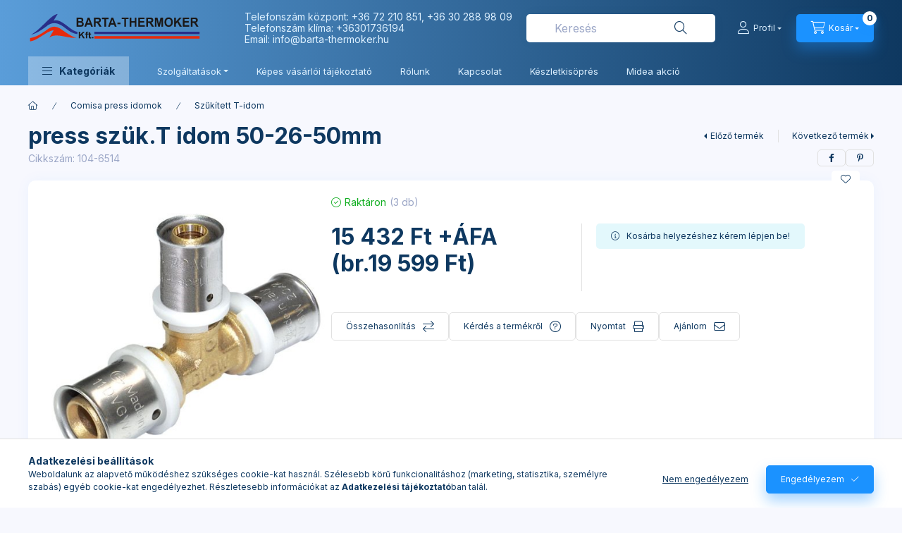

--- FILE ---
content_type: text/html; charset=UTF-8
request_url: https://shop.bartathermoker.hu/press-szuk-T-idom-50-26-50mm
body_size: 29366
content:
<!DOCTYPE html>
<html lang="hu" class="js-ajax-filter-box-checking-force js-ajax-product-list-checking">
    <head>
        <meta charset="utf-8">
<meta name="keywords" content="press szük.T idom 50-26-50mm, Klíma, épületgépésze">
<meta name="description" content="press szük.T idom 50-26-50mm, Épületgépészeti webáruházunkban mindent megtalál ami a víz-, gáz-, fűtéskiépítéshez jól jöhet. Regisztrálj webáruházunkba és vásár">
<meta name="robots" content="index, follow">
<meta http-equiv="X-UA-Compatible" content="IE=Edge">
<meta property="og:site_name" content="Barta-Thermoker Kft." />
<meta property="og:title" content="press szük.T idom 50-26-50mm - Barta-Thermoker Shop - Épület">
<meta property="og:description" content="press szük.T idom 50-26-50mm, Épületgépészeti webáruházunkban mindent megtalál ami a víz-, gáz-, fűtéskiépítéshez jól jöhet. Regisztrálj webáruházunkba és vásár">
<meta property="og:type" content="product">
<meta property="og:url" content="https://shop.bartathermoker.hu/press-szuk-T-idom-50-26-50mm">
<meta property="og:image" content="https://shop.bartathermoker.hu/img/56144/104-6514/104-6514.jpg">
<meta name="facebook-domain-verification" content="cw6nw3ck07l7ikswsbdhw5kt1rchme">
<meta property="fb:admins" content="100000686899395">
<meta name="theme-color" content="#FCFCFC">
<meta name="msapplication-TileColor" content="#FCFCFC">
<meta name="mobile-web-app-capable" content="yes">
<meta name="apple-mobile-web-app-capable" content="yes">
<meta name="MobileOptimized" content="320">
<meta name="HandheldFriendly" content="true">

<title>press szük.T idom 50-26-50mm - Barta-Thermoker Shop - Épület</title>


<script>
var service_type="shop";
var shop_url_main="https://shop.bartathermoker.hu";
var actual_lang="hu";
var money_len="0";
var money_thousend=" ";
var money_dec=",";
var shop_id=56144;
var unas_design_url="https:"+"/"+"/"+"shop.bartathermoker.hu"+"/"+"!common_design"+"/"+"base"+"/"+"002402"+"/";
var unas_design_code='002402';
var unas_base_design_code='2400';
var unas_design_ver=4;
var unas_design_subver=3;
var unas_shop_url='https://shop.bartathermoker.hu';
var responsive="yes";
var price_nullcut_disable=1;
var config_plus=new Array();
config_plus['product_tooltip']=1;
config_plus['cart_fly_id']="cart-box__fly-to-desktop";
config_plus['cart_redirect']=1;
config_plus['cart_refresh_force']="1";
config_plus['money_type']='Ft';
config_plus['money_type_display']='Ft';
config_plus['accessible_design']=true;
var lang_text=new Array();

var UNAS = UNAS || {};
UNAS.shop={"base_url":'https://shop.bartathermoker.hu',"domain":'shop.bartathermoker.hu',"username":'barta-thermoker.unas.hu',"id":56144,"lang":'hu',"currency_type":'Ft',"currency_code":'HUF',"currency_rate":'1',"currency_length":0,"base_currency_length":0,"canonical_url":'https://shop.bartathermoker.hu/press-szuk-T-idom-50-26-50mm'};
UNAS.design={"code":'002402',"page":'product_details'};
UNAS.api_auth="dfd48add2ed6c9e6c19191b411066577";
UNAS.customer={"email":'',"id":0,"group_id":0,"without_registration":0};
UNAS.shop["category_id"]="372544";
UNAS.shop["sku"]="104-6514";
UNAS.shop["product_id"]="887101571";
UNAS.shop["only_private_customer_can_purchase"] = false;
 

UNAS.text = {
    "button_overlay_close": `Bezár`,
    "popup_window": `Felugró ablak`,
    "list": `lista`,
    "updating_in_progress": `frissítés folyamatban`,
    "updated": `frissítve`,
    "is_opened": `megnyitva`,
    "is_closed": `bezárva`,
    "deleted": `törölve`,
    "consent_granted": `hozzájárulás megadva`,
    "consent_rejected": `hozzájárulás elutasítva`,
    "field_is_incorrect": `mező hibás`,
    "error_title": `Hiba!`,
    "product_variants": `termék változatok`,
    "product_added_to_cart": `A termék a kosárba került`,
    "product_added_to_cart_with_qty_problem": `A termékből csak [qty_added_to_cart] [qty_unit] került kosárba`,
    "product_removed_from_cart": `A termék törölve a kosárból`,
    "reg_title_name": `Név`,
    "reg_title_company_name": `Cégnév`,
    "number_of_items_in_cart": `Kosárban lévő tételek száma`,
    "cart_is_empty": `A kosár üres`,
    "cart_updated": `A kosár frissült`
};


UNAS.text["delete_from_compare"]= `Törlés összehasonlításból`;
UNAS.text["comparison"]= `Összehasonlítás`;

UNAS.text["delete_from_favourites"]= `Törlés a kedvencek közül`;
UNAS.text["add_to_favourites"]= `Kedvencekhez`;






window.lazySizesConfig=window.lazySizesConfig || {};
window.lazySizesConfig.loadMode=1;
window.lazySizesConfig.loadHidden=false;

window.dataLayer = window.dataLayer || [];
function gtag(){dataLayer.push(arguments)};
gtag('js', new Date());
</script>

<script src="https://shop.bartathermoker.hu/!common_packages/jquery/jquery-3.2.1.js?mod_time=1690980617"></script>
<script src="https://shop.bartathermoker.hu/!common_packages/jquery/plugins/migrate/migrate.js?mod_time=1690980618"></script>
<script src="https://shop.bartathermoker.hu/!common_packages/jquery/plugins/autocomplete/autocomplete.js?mod_time=1751445028"></script>
<script src="https://shop.bartathermoker.hu/!common_packages/jquery/plugins/tools/overlay/overlay.js?mod_time=1759904162"></script>
<script src="https://shop.bartathermoker.hu/!common_packages/jquery/plugins/tools/toolbox/toolbox.expose.js?mod_time=1725517055"></script>
<script src="https://shop.bartathermoker.hu/!common_packages/jquery/plugins/lazysizes/lazysizes.min.js?mod_time=1690980618"></script>
<script src="https://shop.bartathermoker.hu/!common_packages/jquery/plugins/lazysizes/plugins/bgset/ls.bgset.min.js?mod_time=1753261540"></script>
<script src="https://shop.bartathermoker.hu/!common_packages/jquery/own/shop_common/exploded/common.js?mod_time=1764831094"></script>
<script src="https://shop.bartathermoker.hu/!common_packages/jquery/own/shop_common/exploded/common_overlay.js?mod_time=1759904162"></script>
<script src="https://shop.bartathermoker.hu/!common_packages/jquery/own/shop_common/exploded/common_shop_popup.js?mod_time=1759904162"></script>
<script src="https://shop.bartathermoker.hu/!common_packages/jquery/own/shop_common/exploded/function_accessibility_focus.js?mod_time=1759904162"></script>
<script src="https://shop.bartathermoker.hu/!common_packages/jquery/own/shop_common/exploded/page_product_details.js?mod_time=1751445028"></script>
<script src="https://shop.bartathermoker.hu/!common_packages/jquery/own/shop_common/exploded/function_favourites.js?mod_time=1725525526"></script>
<script src="https://shop.bartathermoker.hu/!common_packages/jquery/own/shop_common/exploded/function_compare.js?mod_time=1751445028"></script>
<script src="https://shop.bartathermoker.hu/!common_packages/jquery/own/shop_common/exploded/function_recommend.js?mod_time=1751445028"></script>
<script src="https://shop.bartathermoker.hu/!common_packages/jquery/own/shop_common/exploded/function_product_print.js?mod_time=1725525526"></script>
<script src="https://shop.bartathermoker.hu/!common_packages/jquery/own/shop_common/exploded/function_accessibility_status.js?mod_time=1764233415"></script>
<script src="https://shop.bartathermoker.hu/!common_packages/jquery/plugins/hoverintent/hoverintent.js?mod_time=1690980618"></script>
<script src="https://shop.bartathermoker.hu/!common_packages/jquery/own/shop_tooltip/shop_tooltip.js?mod_time=1759904162"></script>
<script src="https://shop.bartathermoker.hu/!common_design/base/002400/main.js?mod_time=1764233415"></script>
<script src="https://shop.bartathermoker.hu/!common_packages/jquery/plugins/flickity/v3/flickity.pkgd.min.js?mod_time=1759904162"></script>
<script src="https://shop.bartathermoker.hu/!common_packages/jquery/plugins/toastr/toastr.min.js?mod_time=1690980618"></script>
<script src="https://shop.bartathermoker.hu/!common_packages/jquery/plugins/tippy/popper-2.4.4.min.js?mod_time=1690980618"></script>
<script src="https://shop.bartathermoker.hu/!common_packages/jquery/plugins/tippy/tippy-bundle.umd.min.js?mod_time=1690980618"></script>

<link href="https://shop.bartathermoker.hu/temp/shop_56144_938f31cd361ff1557c4f9faa7cdd9f6c.css?mod_time=1769013445" rel="stylesheet" type="text/css">

<link href="https://shop.bartathermoker.hu/press-szuk-T-idom-50-26-50mm" rel="canonical">
<link href="https://shop.bartathermoker.hu/shop_ordered/56144/design_pic/favicon.ico" rel="shortcut icon">
<script>
        var google_consent=1;
    
        gtag('consent', 'default', {
           'ad_storage': 'denied',
           'ad_user_data': 'denied',
           'ad_personalization': 'denied',
           'analytics_storage': 'denied',
           'functionality_storage': 'denied',
           'personalization_storage': 'denied',
           'security_storage': 'granted'
        });

    
        gtag('consent', 'update', {
           'ad_storage': 'denied',
           'ad_user_data': 'denied',
           'ad_personalization': 'denied',
           'analytics_storage': 'denied',
           'functionality_storage': 'denied',
           'personalization_storage': 'denied',
           'security_storage': 'granted'
        });

        </script>
    <script async src="https://www.googletagmanager.com/gtag/js?id=G-GHGJGVQR2B"></script>    <script>
    gtag('config', 'G-GHGJGVQR2B');

        </script>
        <script>
    var google_analytics=1;

                gtag('event', 'view_item', {
              "currency": "HUF",
              "value": '19599',
              "items": [
                  {
                      "item_id": "104-6514",
                      "item_name": "press szük.T idom 50-26-50mm",
                      "item_category": "Comisa press idomok/Szűkített T-idom",
                      "price": '19599'
                  }
              ],
              'non_interaction': true
            });
               </script>
       <script>
        var google_ads=1;

                gtag('event','remarketing', {
            'ecomm_pagetype': 'product',
            'ecomm_prodid': ["104-6514"],
            'ecomm_totalvalue': 19599        });
            </script>
    
    <script>
    var facebook_pixel=1;
    /* <![CDATA[ */
        !function(f,b,e,v,n,t,s){if(f.fbq)return;n=f.fbq=function(){n.callMethod?
            n.callMethod.apply(n,arguments):n.queue.push(arguments)};if(!f._fbq)f._fbq=n;
            n.push=n;n.loaded=!0;n.version='2.0';n.queue=[];t=b.createElement(e);t.async=!0;
            t.src=v;s=b.getElementsByTagName(e)[0];s.parentNode.insertBefore(t,s)}(window,
                document,'script','//connect.facebook.net/en_US/fbevents.js');

        fbq('init', '3635571340016781');
                fbq('track', 'PageView', {}, {eventID:'PageView.aXEwiJQhNi_XKCVRxZ5fCQAAJbE'});
        
        fbq('track', 'ViewContent', {
            content_name: 'press szük.T idom 50-26-50mm',
            content_category: 'Comisa press idomok > Szűkített T-idom',
            content_ids: ['104-6514'],
            contents: [{'id': '104-6514', 'quantity': '1'}],
            content_type: 'product',
            value: 19598.64,
            currency: 'HUF'
        }, {eventID:'ViewContent.aXEwiJQhNi_XKCVRxZ5fCQAAJbE'});

        
        $(document).ready(function() {
            $(document).on("addToCart", function(event, product_array){
                facebook_event('AddToCart',{
					content_name: product_array.name,
					content_category: product_array.category,
					content_ids: [product_array.sku],
					contents: [{'id': product_array.sku, 'quantity': product_array.qty}],
					content_type: 'product',
					value: product_array.price,
					currency: 'HUF'
				}, {eventID:'AddToCart.' + product_array.event_id});
            });

            $(document).on("addToFavourites", function(event, product_array){
                facebook_event('AddToWishlist', {
                    content_ids: [product_array.sku],
                    content_type: 'product'
                }, {eventID:'AddToFavourites.' + product_array.event_id});
            });
        });

    /* ]]> */
    </script>

<script>


      ;(function() {
  function loadDelayedScript() {
    const script = document.createElement('script');
    script.src = 'https://widget.molin.ai/shop-ai.js?w=olmdsgzy&shell=0';
    script.type = 'module';
    document.head.appendChild(script);
  }

  if (document.readyState === 'complete') {
    // If the page has already loaded
    loadDelayedScript();
  } else {
    // Wait for the load event
    window.addEventListener('load', loadDelayedScript, { once: true });
  }
})();
    

</script>

        <meta content="width=device-width, initial-scale=1.0" name="viewport" />
        <link rel="preconnect" href="https://fonts.gstatic.com">
        <link rel="preload" href="https://fonts.googleapis.com/css2?family=Inter:wght@400;700;900&display=swap" as="style" />
        <link rel="stylesheet" href="https://fonts.googleapis.com/css2?family=Inter:wght@400;700;900&display=swap" media="print" onload="this.media='all'">
        <noscript>
            <link rel="stylesheet" href="https://fonts.googleapis.com/css2?family=Inter:wght@400;700;900&display=swap" />
        </noscript>
        <link rel="preload" href="https://shop.bartathermoker.hu/!common_design/own/fonts/2400/customicons/custom-icons.css" as="style">
        <link rel="stylesheet" href="https://shop.bartathermoker.hu/!common_design/own/fonts/2400/customicons/custom-icons.css" media="print" onload="this.media='all'">
        <noscript>
            <link rel="stylesheet" href="https://shop.bartathermoker.hu/!common_design/own/fonts/2400/customicons/custom-icons.css" />
        </noscript>
        
        
        
        
        

        
        
        
        <link rel="preload" fetchpriority="high"
      imagesizes="(max-width: 519.98px) 96.2vw,500px"
      imagesrcset="https://shop.bartathermoker.hu/img/56144/104-6514/500x500/104-6514.jpg?time=1718366721 500w,https://shop.bartathermoker.hu/img/56144/104-6514/700x700/104-6514.jpg?time=1718366721 700w"
      href="https://shop.bartathermoker.hu/img/56144/104-6514/500x500/104-6514.jpg?time=1718366721" as="image"
>
        
        
    </head>


                
                
    
    
    
    
    
    
    
    
    
    
                     
    
    
    
    
    <body class='design_ver4 design_subver1 design_subver2 design_subver3' id="ud_shop_artdet">
    
    <div id="image_to_cart" style="display:none; position:absolute; z-index:100000;"></div>
<div class="overlay_common overlay_warning" id="overlay_cart_add"></div>
<script>$(document).ready(function(){ overlay_init("cart_add",{"onBeforeLoad":false}); });</script>
<div id="overlay_login_outer"></div>	
	<script>
	$(document).ready(function(){
	    var login_redir_init="";

		$("#overlay_login_outer").overlay({
			onBeforeLoad: function() {
                var login_redir_temp=login_redir_init;
                if (login_redir_act!="") {
                    login_redir_temp=login_redir_act;
                    login_redir_act="";
                }

									$.ajax({
						type: "GET",
						async: true,
						url: "https://shop.bartathermoker.hu/shop_ajax/ajax_popup_login.php",
						data: {
							shop_id:"56144",
							lang_master:"hu",
                            login_redir:login_redir_temp,
							explicit:"ok",
							get_ajax:"1"
						},
						success: function(data){
							$("#overlay_login_outer").html(data);
							if (unas_design_ver >= 5) $("#overlay_login_outer").modal('show');
							$('#overlay_login1 input[name=shop_pass_login]').keypress(function(e) {
								var code = e.keyCode ? e.keyCode : e.which;
								if(code.toString() == 13) {		
									document.form_login_overlay.submit();		
								}	
							});	
						}
					});
								},
			top: 50,
			mask: {
	color: "#000000",
	loadSpeed: 200,
	maskId: "exposeMaskOverlay",
	opacity: 0.7
},
			closeOnClick: (config_plus['overlay_close_on_click_forced'] === 1),
			onClose: function(event, overlayIndex) {
				$("#login_redir").val("");
			},
			load: false
		});
		
			});
	function overlay_login() {
		$(document).ready(function(){
			$("#overlay_login_outer").overlay().load();
		});
	}
	function overlay_login_remind() {
        if (unas_design_ver >= 5) {
            $("#overlay_remind").overlay().load();
        } else {
            $(document).ready(function () {
                $("#overlay_login_outer").overlay().close();
                setTimeout('$("#overlay_remind").overlay().load();', 250);
            });
        }
	}

    var login_redir_act="";
    function overlay_login_redir(redir) {
        login_redir_act=redir;
        $("#overlay_login_outer").overlay().load();
    }
	</script>  
	<div class="overlay_common overlay_info" id="overlay_remind"></div>
<script>$(document).ready(function(){ overlay_init("remind",[]); });</script>

	<script>
    	function overlay_login_error_remind() {
		$(document).ready(function(){
			load_login=0;
			$("#overlay_error").overlay().close();
			setTimeout('$("#overlay_remind").overlay().load();', 250);	
		});
	}
	</script>  
	<div class="overlay_common overlay_info" id="overlay_newsletter"></div>
<script>$(document).ready(function(){ overlay_init("newsletter",[]); });</script>

<script>
function overlay_newsletter() {
    $(document).ready(function(){
        $("#overlay_newsletter").overlay().load();
    });
}
</script>
<div class="overlay_common overlay_error" id="overlay_script"></div>
<script>$(document).ready(function(){ overlay_init("script",[]); });</script>
    <script>
    $(document).ready(function() {
        $.ajax({
            type: "GET",
            url: "https://shop.bartathermoker.hu/shop_ajax/ajax_stat.php",
            data: {master_shop_id:"56144",get_ajax:"1"}
        });
    });
    </script>
    

    
    <div id="container" class="page_shop_artdet_104_6514 readmore-v2
 filter-not-exists filter-box-in-sidebar nav-position-top header-will-fixed fixed-cart-on-artdet">
                
                <nav id="nav--mobile-top" class="nav header nav--mobile nav--top d-sm-none js-header js-header-fixed">
            <div class="header-inner js-header-inner w-100">
                <div class="d-flex justify-content-center d-sm-none">
                                        <button type="button" class="hamburger-box__dropdown-btn-mobile burger btn dropdown__btn" id="hamburger-box__dropdown-btn"
                            aria-label="Kategóriák" aria-haspopup="dialog" aria-expanded="false" aria-controls="hamburger-box__dropdown"
                            data-btn-for="#hamburger-box__dropdown"
                    >
                        <span class="burger__lines">
                            <span class="burger__line"></span>
                            <span class="burger__line"></span>
                            <span class="burger__line"></span>
                        </span>
                        <span class="dropdown__btn-text">
                            Kategóriák
                        </span>
                    </button>
                                        <button class="search-box__dropdown-btn btn dropdown__btn" type="button" data-btn-for="#search-box__dropdown"
                            aria-label="Keresés" aria-haspopup="dialog" aria-expanded="false" aria-controls="search-box__dropdown"
                    >
                        <span class="search-box__dropdown-btn-icon dropdown__btn-icon icon--search"></span>
                    </button>

                    

                    

                    
                            <button class="profile__dropdown-btn js-profile-btn btn dropdown__btn" id="profile__dropdown-btn" type="button"
            data-orders="https://shop.bartathermoker.hu/shop_order_track.php" data-btn-for="#profile__dropdown"
            aria-label="Profil" aria-haspopup="dialog" aria-expanded="false" aria-controls="profile__dropdown"
    >
        <span class="profile__dropdown-btn-icon dropdown__btn-icon icon--user"></span>
        <span class="profile__text dropdown__btn-text">Profil</span>
            </button>
    
    
                    <button class="cart-box__dropdown-btn btn dropdown__btn js-cart-box-loaded-by-ajax"
                            aria-label="Kosár megtekintése" aria-haspopup="dialog" aria-expanded="false" aria-controls="cart-box__dropdown"
                            type="button" data-btn-for="#cart-box__dropdown"                    >
                        <span class="cart-box__dropdown-btn-icon dropdown__btn-icon icon--cart"></span>
                        <span class="cart-box__text dropdown__btn-text">Kosár</span>
                                    <span id="box_cart_content" class="cart-box">                <span class="bubble cart-box__bubble"><span class="sr-only">Kosárban lévő tételek száma:</span>0</span>
            </span>
    
                    </button>
                </div>
            </div>
        </nav>
                        <header class="header header--mobile py-3 px-4 d-flex justify-content-center d-sm-none position-relative has-tel">
                <div id="header_logo_img2" class="js-element header_logo logo" data-element-name="header_logo">
        <div class="header_logo-img-container">
            <div class="header_logo-img-wrapper">
                                                <a class="has-img" href="https://shop.bartathermoker.hu/">                    <picture>
                                                <source srcset="https://shop.bartathermoker.hu/!common_design/custom/barta-thermoker.unas.hu/element/layout_hu_header_logo-400x120_1_default.png?time=1695038580 1x" />
                        <img                              width="247" height="50"
                                                          src="https://shop.bartathermoker.hu/!common_design/custom/barta-thermoker.unas.hu/element/layout_hu_header_logo-400x120_1_default.png?time=1695038580"                             
                             alt="Barta-Thermoker Kft.                        "/>
                    </picture>
                    </a>                                        </div>
        </div>
    </div>

                        <div class="js-element header_text_section_2 d-sm-none" data-element-name="header_text_section_2">
            <div class="header_text_section_2-slide slide-1"><p>Telefonszám központ: +36 72 210 851, +36 30 288 98 09</p>
<p>Telefonszám klíma: <a href="tel:+36301736194">+36301736194</a></p>
<p>Email: <a href="mailto:klima@barta-thermoker.hu">info@barta-thermoker.hu</a></p></div>
    </div>

        
        </header>
        <header id="header--desktop" class="header header--desktop d-none d-sm-block js-header js-header-fixed">
            <div class="header-inner js-header-inner">
                <div class="header__top">
                    <div class="container">
                        <div class="header__top-inner">
                            <div class="row no-gutters gutters-md-10 justify-content-center align-items-center">
                                <div class="header__top-left col col-xl-auto">
                                    <div class="header__left-inner d-flex align-items-center">
                                                                                <div class="nav-link--products-placeholder-on-fixed-header burger btn">
                                            <span class="burger__lines">
                                                <span class="burger__line"></span>
                                                <span class="burger__line"></span>
                                                <span class="burger__line"></span>
                                            </span>
                                            <span class="burger__text dropdown__btn-text">
                                                Kategóriák
                                            </span>
                                        </div>
                                        <button type="button" class="hamburger-box__dropdown-btn burger btn dropdown__btn d-lg-none" id="hamburger-box__dropdown-btn2"
                                                aria-label="Kategóriák" aria-haspopup="dialog" aria-expanded="false" aria-controls="hamburger-box__dropdown"
                                                data-btn-for="#hamburger-box__dropdown"
                                        >
                                            <span class="burger__lines">
                                              <span class="burger__line"></span>
                                              <span class="burger__line"></span>
                                              <span class="burger__line"></span>
                                            </span>
                                            <span class="burger__text dropdown__btn-text">
                                              Kategóriák
                                            </span>
                                        </button>
                                                                                    <div id="header_logo_img" class="js-element header_logo logo" data-element-name="header_logo">
        <div class="header_logo-img-container">
            <div class="header_logo-img-wrapper">
                                                <a class="has-img" href="https://shop.bartathermoker.hu/">                    <picture>
                                                <source srcset="https://shop.bartathermoker.hu/!common_design/custom/barta-thermoker.unas.hu/element/layout_hu_header_logo-400x120_1_default.png?time=1695038580 1x" />
                        <img                              width="247" height="50"
                                                          src="https://shop.bartathermoker.hu/!common_design/custom/barta-thermoker.unas.hu/element/layout_hu_header_logo-400x120_1_default.png?time=1695038580"                             
                             alt="Barta-Thermoker Kft.                        "/>
                    </picture>
                    </a>                                        </div>
        </div>
    </div>

                                        <div class="js-element header_text_section_2" data-element-name="header_text_section_2">
            <div class="header_text_section_2-slide slide-1"><p>Telefonszám központ: +36 72 210 851, +36 30 288 98 09</p>
<p>Telefonszám klíma: <a href="tel:+36301736194">+36301736194</a></p>
<p>Email: <a href="mailto:klima@barta-thermoker.hu">info@barta-thermoker.hu</a></p></div>
    </div>

                                    </div>
                                </div>
                                <div class="header__top-right col-auto col-xl d-flex justify-content-end align-items-center">
                                    <button class="search-box__dropdown-btn btn dropdown__btn d-xl-none" id="#search-box__dropdown-btn2"
                                            aria-label="Keresés" aria-haspopup="dialog" aria-expanded="false" aria-controls="search-box__dropdown2"
                                            type="button" data-btn-for="#search-box__dropdown2"
                                    >
                                        <span class="search-box__dropdown-btn-icon dropdown__btn-icon icon--search"></span>
                                        <span class="search-box__text dropdown__btn-text">Keresés</span>
                                    </button>
                                    <div class="search-box__dropdown dropdown__content dropdown__content-till-lg" id="search-box__dropdown2" data-content-for="#search-box__dropdown-btn2" data-content-direction="full">
                                        <span class="dropdown__caret"></span>
                                        <button class="dropdown__btn-close search-box__dropdown__btn-close btn btn-close" type="button" aria-label="Bezár"></button>
                                        <div class="dropdown__content-inner search-box__inner position-relative js-search browser-is-chrome"
     id="box_search_content2">
    <form name="form_include_search2" id="form_include_search2" action="https://shop.bartathermoker.hu/shop_search.php" method="get">
    <div class="search-box__form-inner d-flex flex-column">
        <div class="form-group box-search-group mb-0 js-search-smart-insert-after-here">
            <input data-stay-visible-breakpoint="1280" id="box_search_input2" class="search-box__input ac_input js-search-input form-control"
                   name="search" pattern=".{3,100}" aria-label="Keresés" title="Hosszabb kereső kifejezést írjon be!"
                   placeholder="Keresés" type="search" maxlength="100" autocomplete="off" required                   role="combobox" aria-autocomplete="list" aria-expanded="false"
                                      aria-controls="autocomplete-categories autocomplete-products"
                               >
            <div class="search-box__search-btn-outer input-group-append" title="Keresés">
                <button class="btn search-box__search-btn" aria-label="Keresés">
                    <span class="search-box__search-btn-icon icon--search"></span>
                </button>
            </div>
            <div class="search__loading">
                <div class="loading-spinner--small"></div>
            </div>
        </div>
        <div class="ac_results2">
            <span class="ac_result__caret"></span>
        </div>
    </div>
    </form>
</div>

                                    </div>
                                                                                <button class="profile__dropdown-btn js-profile-btn btn dropdown__btn" id="profile__dropdown-btn2" type="button"
            data-orders="https://shop.bartathermoker.hu/shop_order_track.php" data-btn-for="#profile__dropdown"
            aria-label="Profil" aria-haspopup="dialog" aria-expanded="false" aria-controls="profile__dropdown"
    >
        <span class="profile__dropdown-btn-icon dropdown__btn-icon icon--user"></span>
        <span class="profile__text dropdown__btn-text">Profil</span>
            </button>
    
    
                                    <button id="cart-box__fly-to-desktop" class="cart-box__dropdown-btn btn dropdown__btn js-cart-box-loaded-by-ajax"
                                            aria-label="Kosár megtekintése" aria-describedby="box_cart_content" aria-haspopup="dialog" aria-expanded="false" aria-controls="cart-box__dropdown"
                                            type="button" data-btn-for="#cart-box__dropdown"                                    >
                                        <span class="cart-box__dropdown-btn-icon dropdown__btn-icon icon--cart"></span>
                                        <span class="cart-box__text dropdown__btn-text">Kosár</span>
                                        <span class="bubble cart-box__bubble">-</span>
                                    </button>
                                </div>
                            </div>
                        </div>
                    </div>
                </div>
                                <div class="header__bottom">
                    <div class="container">
                        <nav class="navbar d-none d-lg-flex navbar-expand navbar-light align-items-stretch">
                                                        <ul id="nav--cat" class="nav nav--cat js-navbar-nav">
                                <li class="nav-item dropdown nav--main nav-item--products">
                                    <a class="nav-link nav-link--products burger d-lg-flex" href="#" onclick="event.preventDefault();" role="button" data-text="Kategóriák" data-toggle="dropdown"
                                       aria-label="Kategóriák" aria-haspopup="dialog" aria-controls="dropdown-cat"
                                        aria-expanded="false"                                    >
                                        <span class="burger__lines">
                                            <span class="burger__line"></span>
                                            <span class="burger__line"></span>
                                            <span class="burger__line"></span>
                                        </span>
                                        <span class="burger__text dropdown__btn-text">
                                            Kategóriák
                                        </span>
                                    </a>
                                    <div id="dropdown-cat" class="dropdown-menu d-none d-block clearfix dropdown--cat with-avoid-breaking-megasubmenu dropdown--level-0">
                                                    <ul class="nav-list--0" aria-label="Kategóriák">
            <li id="nav-item-202366" class="nav-item dropdown js-nav-item-202366">
                        <a class="nav-link" href="https://shop.bartathermoker.hu/Keszlet-kisopres"               aria-label="Készlet kisöprés  kategória (16 darab termék)"
                data-toggle="dropdown" data-mouseover="handleSub('202366','https://shop.bartathermoker.hu/shop_ajax/ajax_box_cat.php?get_ajax=1&type=layout&change_lang=hu&level=1&key=202366&box_var_name=shop_cat&box_var_layout_cache=1&box_var_expand_cache=yes&box_var_expand_cache_name=desktop&box_var_layout_level0=0&box_var_layout_level1=1&box_var_layout=2&box_var_ajax=1&box_var_section=content&box_var_highlight=yes&box_var_type=expand&box_var_div=no');" aria-haspopup="true" aria-expanded="false"            >
                                            <span class="nav-link__text">
                    Készlet kisöprés &nbsp;<span class="nav-item__count round-bracket-around">16</span>                </span>
            </a>
                        <div class="megasubmenu dropdown-menu">
                <div class="megasubmenu__sticky-content">
                    <div class="loading-spinner"></div>
                </div>
                            </div>
                    </li>
            <li id="nav-item-600286" class="nav-item dropdown js-nav-item-600286">
                        <a class="nav-link" href="https://shop.bartathermoker.hu/Midea-akcio"               aria-label="Midea akció kategória (14 darab termék)"
                data-toggle="dropdown" data-mouseover="handleSub('600286','https://shop.bartathermoker.hu/shop_ajax/ajax_box_cat.php?get_ajax=1&type=layout&change_lang=hu&level=1&key=600286&box_var_name=shop_cat&box_var_layout_cache=1&box_var_expand_cache=yes&box_var_expand_cache_name=desktop&box_var_layout_level0=0&box_var_layout_level1=1&box_var_layout=2&box_var_ajax=1&box_var_section=content&box_var_highlight=yes&box_var_type=expand&box_var_div=no');" aria-haspopup="true" aria-expanded="false"            >
                                            <span class="nav-link__text">
                    Midea akció&nbsp;<span class="nav-item__count round-bracket-around">14</span>                </span>
            </a>
                        <div class="megasubmenu dropdown-menu">
                <div class="megasubmenu__sticky-content">
                    <div class="loading-spinner"></div>
                </div>
                            </div>
                    </li>
            <li id="nav-item-898384" class="nav-item dropdown js-nav-item-898384">
                        <a class="nav-link" href="https://shop.bartathermoker.hu/Legkondicionalas"               aria-label="Légkondicionálás kategória (601 darab termék)"
                data-toggle="dropdown" data-mouseover="handleSub('898384','https://shop.bartathermoker.hu/shop_ajax/ajax_box_cat.php?get_ajax=1&type=layout&change_lang=hu&level=1&key=898384&box_var_name=shop_cat&box_var_layout_cache=1&box_var_expand_cache=yes&box_var_expand_cache_name=desktop&box_var_layout_level0=0&box_var_layout_level1=1&box_var_layout=2&box_var_ajax=1&box_var_section=content&box_var_highlight=yes&box_var_type=expand&box_var_div=no');" aria-haspopup="true" aria-expanded="false"            >
                                            <span class="nav-link__text">
                    Légkondicionálás&nbsp;<span class="nav-item__count round-bracket-around">601</span>                </span>
            </a>
                        <div class="megasubmenu dropdown-menu">
                <div class="megasubmenu__sticky-content">
                    <div class="loading-spinner"></div>
                </div>
                            </div>
                    </li>
            <li id="nav-item-233165" class="nav-item dropdown js-nav-item-233165">
                        <a class="nav-link" href="https://shop.bartathermoker.hu/Szerelesi-anyagok"               aria-label="Szerelési anyagok kategória (1086 darab termék)"
                data-toggle="dropdown" data-mouseover="handleSub('233165','https://shop.bartathermoker.hu/shop_ajax/ajax_box_cat.php?get_ajax=1&type=layout&change_lang=hu&level=1&key=233165&box_var_name=shop_cat&box_var_layout_cache=1&box_var_expand_cache=yes&box_var_expand_cache_name=desktop&box_var_layout_level0=0&box_var_layout_level1=1&box_var_layout=2&box_var_ajax=1&box_var_section=content&box_var_highlight=yes&box_var_type=expand&box_var_div=no');" aria-haspopup="true" aria-expanded="false"            >
                                            <span class="nav-link__text">
                    Szerelési anyagok&nbsp;<span class="nav-item__count round-bracket-around">1086</span>                </span>
            </a>
                        <div class="megasubmenu dropdown-menu">
                <div class="megasubmenu__sticky-content">
                    <div class="loading-spinner"></div>
                </div>
                            </div>
                    </li>
            <li id="nav-item-499923" class="nav-item dropdown js-nav-item-499923">
                        <a class="nav-link" href="https://shop.bartathermoker.hu/Hutokozeg"               aria-label="Hűtőközeg kategória (15 darab termék)"
                data-toggle="dropdown" data-mouseover="handleSub('499923','https://shop.bartathermoker.hu/shop_ajax/ajax_box_cat.php?get_ajax=1&type=layout&change_lang=hu&level=1&key=499923&box_var_name=shop_cat&box_var_layout_cache=1&box_var_expand_cache=yes&box_var_expand_cache_name=desktop&box_var_layout_level0=0&box_var_layout_level1=1&box_var_layout=2&box_var_ajax=1&box_var_section=content&box_var_highlight=yes&box_var_type=expand&box_var_div=no');" aria-haspopup="true" aria-expanded="false"            >
                                            <span class="nav-link__text">
                    Hűtőközeg&nbsp;<span class="nav-item__count round-bracket-around">15</span>                </span>
            </a>
                        <div class="megasubmenu dropdown-menu">
                <div class="megasubmenu__sticky-content">
                    <div class="loading-spinner"></div>
                </div>
                            </div>
                    </li>
            <li id="nav-item-789217" class="nav-item dropdown js-nav-item-789217">
                        <a class="nav-link" href="https://shop.bartathermoker.hu/Szerszamok"               aria-label="Szerszámok kategória (416 darab termék)"
                data-toggle="dropdown" data-mouseover="handleSub('789217','https://shop.bartathermoker.hu/shop_ajax/ajax_box_cat.php?get_ajax=1&type=layout&change_lang=hu&level=1&key=789217&box_var_name=shop_cat&box_var_layout_cache=1&box_var_expand_cache=yes&box_var_expand_cache_name=desktop&box_var_layout_level0=0&box_var_layout_level1=1&box_var_layout=2&box_var_ajax=1&box_var_section=content&box_var_highlight=yes&box_var_type=expand&box_var_div=no');" aria-haspopup="true" aria-expanded="false"            >
                                            <span class="nav-link__text">
                    Szerszámok&nbsp;<span class="nav-item__count round-bracket-around">416</span>                </span>
            </a>
                        <div class="megasubmenu dropdown-menu">
                <div class="megasubmenu__sticky-content">
                    <div class="loading-spinner"></div>
                </div>
                            </div>
                    </li>
            <li id="nav-item-705975" class="nav-item dropdown js-nav-item-705975">
                        <a class="nav-link" href="https://shop.bartathermoker.hu/Gebo-termekek"               aria-label="Gebo termékek kategória (520 darab termék)"
                data-toggle="dropdown" data-mouseover="handleSub('705975','https://shop.bartathermoker.hu/shop_ajax/ajax_box_cat.php?get_ajax=1&type=layout&change_lang=hu&level=1&key=705975&box_var_name=shop_cat&box_var_layout_cache=1&box_var_expand_cache=yes&box_var_expand_cache_name=desktop&box_var_layout_level0=0&box_var_layout_level1=1&box_var_layout=2&box_var_ajax=1&box_var_section=content&box_var_highlight=yes&box_var_type=expand&box_var_div=no');" aria-haspopup="true" aria-expanded="false"            >
                                            <span class="nav-link__text">
                    Gebo termékek&nbsp;<span class="nav-item__count round-bracket-around">520</span>                </span>
            </a>
                        <div class="megasubmenu dropdown-menu">
                <div class="megasubmenu__sticky-content">
                    <div class="loading-spinner"></div>
                </div>
                            </div>
                    </li>
            <li id="nav-item-646577" class="nav-item dropdown js-nav-item-646577">
                        <a class="nav-link" href="https://shop.bartathermoker.hu/Ferro-futestechnika"               aria-label="Ferro fűtéstechnika kategória (255 darab termék)"
                data-toggle="dropdown" data-mouseover="handleSub('646577','https://shop.bartathermoker.hu/shop_ajax/ajax_box_cat.php?get_ajax=1&type=layout&change_lang=hu&level=1&key=646577&box_var_name=shop_cat&box_var_layout_cache=1&box_var_expand_cache=yes&box_var_expand_cache_name=desktop&box_var_layout_level0=0&box_var_layout_level1=1&box_var_layout=2&box_var_ajax=1&box_var_section=content&box_var_highlight=yes&box_var_type=expand&box_var_div=no');" aria-haspopup="true" aria-expanded="false"            >
                                            <span class="nav-link__text">
                    Ferro fűtéstechnika&nbsp;<span class="nav-item__count round-bracket-around">255</span>                </span>
            </a>
                        <div class="megasubmenu dropdown-menu">
                <div class="megasubmenu__sticky-content">
                    <div class="loading-spinner"></div>
                </div>
                            </div>
                    </li>
            <li id="nav-item-818774" class="nav-item dropdown js-nav-item-818774">
                        <a class="nav-link" href="https://shop.bartathermoker.hu/Arco-termekek"               aria-label="Arco termékek kategória (307 darab termék)"
                data-toggle="dropdown" data-mouseover="handleSub('818774','https://shop.bartathermoker.hu/shop_ajax/ajax_box_cat.php?get_ajax=1&type=layout&change_lang=hu&level=1&key=818774&box_var_name=shop_cat&box_var_layout_cache=1&box_var_expand_cache=yes&box_var_expand_cache_name=desktop&box_var_layout_level0=0&box_var_layout_level1=1&box_var_layout=2&box_var_ajax=1&box_var_section=content&box_var_highlight=yes&box_var_type=expand&box_var_div=no');" aria-haspopup="true" aria-expanded="false"            >
                                            <span class="nav-link__text">
                    Arco termékek&nbsp;<span class="nav-item__count round-bracket-around">307</span>                </span>
            </a>
                        <div class="megasubmenu dropdown-menu">
                <div class="megasubmenu__sticky-content">
                    <div class="loading-spinner"></div>
                </div>
                            </div>
                    </li>
            <li id="nav-item-106318" class="nav-item dropdown js-nav-item-106318">
                        <a class="nav-link" href="https://shop.bartathermoker.hu/Ferro-szaniter-termekek"               aria-label="Ferro szaniter termékek kategória (502 darab termék)"
                data-toggle="dropdown" data-mouseover="handleSub('106318','https://shop.bartathermoker.hu/shop_ajax/ajax_box_cat.php?get_ajax=1&type=layout&change_lang=hu&level=1&key=106318&box_var_name=shop_cat&box_var_layout_cache=1&box_var_expand_cache=yes&box_var_expand_cache_name=desktop&box_var_layout_level0=0&box_var_layout_level1=1&box_var_layout=2&box_var_ajax=1&box_var_section=content&box_var_highlight=yes&box_var_type=expand&box_var_div=no');" aria-haspopup="true" aria-expanded="false"            >
                                            <span class="nav-link__text">
                    Ferro szaniter termékek&nbsp;<span class="nav-item__count round-bracket-around">502</span>                </span>
            </a>
                        <div class="megasubmenu dropdown-menu">
                <div class="megasubmenu__sticky-content">
                    <div class="loading-spinner"></div>
                </div>
                            </div>
                    </li>
            <li id="nav-item-699173" class="nav-item dropdown js-nav-item-699173">
                        <a class="nav-link" href="https://shop.bartathermoker.hu/Alcadrain-termekek"               aria-label="Alcadrain termékek kategória (544 darab termék)"
                data-toggle="dropdown" data-mouseover="handleSub('699173','https://shop.bartathermoker.hu/shop_ajax/ajax_box_cat.php?get_ajax=1&type=layout&change_lang=hu&level=1&key=699173&box_var_name=shop_cat&box_var_layout_cache=1&box_var_expand_cache=yes&box_var_expand_cache_name=desktop&box_var_layout_level0=0&box_var_layout_level1=1&box_var_layout=2&box_var_ajax=1&box_var_section=content&box_var_highlight=yes&box_var_type=expand&box_var_div=no');" aria-haspopup="true" aria-expanded="false"            >
                                            <span class="nav-link__text">
                    Alcadrain termékek&nbsp;<span class="nav-item__count round-bracket-around">544</span>                </span>
            </a>
                        <div class="megasubmenu dropdown-menu">
                <div class="megasubmenu__sticky-content">
                    <div class="loading-spinner"></div>
                </div>
                            </div>
                    </li>
            <li id="nav-item-576693" class="nav-item dropdown js-nav-item-576693">
                        <a class="nav-link" href="https://shop.bartathermoker.hu/Te-Sa-radiatorszelepek"               aria-label="Te-Sa radiátorszelepek kategória (41 darab termék)"
                data-toggle="dropdown" data-mouseover="handleSub('576693','https://shop.bartathermoker.hu/shop_ajax/ajax_box_cat.php?get_ajax=1&type=layout&change_lang=hu&level=1&key=576693&box_var_name=shop_cat&box_var_layout_cache=1&box_var_expand_cache=yes&box_var_expand_cache_name=desktop&box_var_layout_level0=0&box_var_layout_level1=1&box_var_layout=2&box_var_ajax=1&box_var_section=content&box_var_highlight=yes&box_var_type=expand&box_var_div=no');" aria-haspopup="true" aria-expanded="false"            >
                                            <span class="nav-link__text">
                    Te-Sa radiátorszelepek&nbsp;<span class="nav-item__count round-bracket-around">41</span>                </span>
            </a>
                        <div class="megasubmenu dropdown-menu">
                <div class="megasubmenu__sticky-content">
                    <div class="loading-spinner"></div>
                </div>
                            </div>
                    </li>
            <li id="nav-item-354533" class="nav-item dropdown js-nav-item-354533">
                        <a class="nav-link" href="https://shop.bartathermoker.hu/Te-Sa-kiegeszitok"               aria-label="Te-Sa kiegészítők kategória (6 darab termék)"
                data-toggle="dropdown" data-mouseover="handleSub('354533','https://shop.bartathermoker.hu/shop_ajax/ajax_box_cat.php?get_ajax=1&type=layout&change_lang=hu&level=1&key=354533&box_var_name=shop_cat&box_var_layout_cache=1&box_var_expand_cache=yes&box_var_expand_cache_name=desktop&box_var_layout_level0=0&box_var_layout_level1=1&box_var_layout=2&box_var_ajax=1&box_var_section=content&box_var_highlight=yes&box_var_type=expand&box_var_div=no');" aria-haspopup="true" aria-expanded="false"            >
                                            <span class="nav-link__text">
                    Te-Sa kiegészítők&nbsp;<span class="nav-item__count round-bracket-around">6</span>                </span>
            </a>
                        <div class="megasubmenu dropdown-menu">
                <div class="megasubmenu__sticky-content">
                    <div class="loading-spinner"></div>
                </div>
                            </div>
                    </li>
            <li id="nav-item-301270" class="nav-item dropdown js-nav-item-301270">
                        <a class="nav-link" href="https://shop.bartathermoker.hu/Te-Sa-csatlakozo-hollanderek"               aria-label="Te-Sa csatlakozó hollanderek kategória (13 darab termék)"
                data-toggle="dropdown" data-mouseover="handleSub('301270','https://shop.bartathermoker.hu/shop_ajax/ajax_box_cat.php?get_ajax=1&type=layout&change_lang=hu&level=1&key=301270&box_var_name=shop_cat&box_var_layout_cache=1&box_var_expand_cache=yes&box_var_expand_cache_name=desktop&box_var_layout_level0=0&box_var_layout_level1=1&box_var_layout=2&box_var_ajax=1&box_var_section=content&box_var_highlight=yes&box_var_type=expand&box_var_div=no');" aria-haspopup="true" aria-expanded="false"            >
                                            <span class="nav-link__text">
                    Te-Sa csatlakozó hollanderek&nbsp;<span class="nav-item__count round-bracket-around">13</span>                </span>
            </a>
                        <div class="megasubmenu dropdown-menu">
                <div class="megasubmenu__sticky-content">
                    <div class="loading-spinner"></div>
                </div>
                            </div>
                    </li>
            <li id="nav-item-790596" class="nav-item dropdown js-nav-item-790596">
                        <a class="nav-link" href="https://shop.bartathermoker.hu/Te-Sa-osztok"               aria-label="Te-Sa osztók kategória (65 darab termék)"
                data-toggle="dropdown" data-mouseover="handleSub('790596','https://shop.bartathermoker.hu/shop_ajax/ajax_box_cat.php?get_ajax=1&type=layout&change_lang=hu&level=1&key=790596&box_var_name=shop_cat&box_var_layout_cache=1&box_var_expand_cache=yes&box_var_expand_cache_name=desktop&box_var_layout_level0=0&box_var_layout_level1=1&box_var_layout=2&box_var_ajax=1&box_var_section=content&box_var_highlight=yes&box_var_type=expand&box_var_div=no');" aria-haspopup="true" aria-expanded="false"            >
                                            <span class="nav-link__text">
                    Te-Sa osztók&nbsp;<span class="nav-item__count round-bracket-around">65</span>                </span>
            </a>
                        <div class="megasubmenu dropdown-menu">
                <div class="megasubmenu__sticky-content">
                    <div class="loading-spinner"></div>
                </div>
                            </div>
                    </li>
            <li id="nav-item-611069" class="nav-item dropdown js-nav-item-611069">
                        <a class="nav-link" href="https://shop.bartathermoker.hu/Alubetetes-csovek"               aria-label="Alubetétes csövek kategória (47 darab termék)"
                data-toggle="dropdown" data-mouseover="handleSub('611069','https://shop.bartathermoker.hu/shop_ajax/ajax_box_cat.php?get_ajax=1&type=layout&change_lang=hu&level=1&key=611069&box_var_name=shop_cat&box_var_layout_cache=1&box_var_expand_cache=yes&box_var_expand_cache_name=desktop&box_var_layout_level0=0&box_var_layout_level1=1&box_var_layout=2&box_var_ajax=1&box_var_section=content&box_var_highlight=yes&box_var_type=expand&box_var_div=no');" aria-haspopup="true" aria-expanded="false"            >
                                            <span class="nav-link__text">
                    Alubetétes csövek&nbsp;<span class="nav-item__count round-bracket-around">47</span>                </span>
            </a>
                        <div class="megasubmenu dropdown-menu">
                <div class="megasubmenu__sticky-content">
                    <div class="loading-spinner"></div>
                </div>
                            </div>
                    </li>
            <li id="nav-item-906754" class="nav-item dropdown js-nav-item-906754">
                        <a class="nav-link" href="https://shop.bartathermoker.hu/Comisa-press-idomok"               aria-label="Comisa press idomok kategória (213 darab termék)"
                data-toggle="dropdown" data-mouseover="handleSub('906754','https://shop.bartathermoker.hu/shop_ajax/ajax_box_cat.php?get_ajax=1&type=layout&change_lang=hu&level=1&key=906754&box_var_name=shop_cat&box_var_layout_cache=1&box_var_expand_cache=yes&box_var_expand_cache_name=desktop&box_var_layout_level0=0&box_var_layout_level1=1&box_var_layout=2&box_var_ajax=1&box_var_section=content&box_var_highlight=yes&box_var_type=expand&box_var_div=no');" aria-haspopup="true" aria-expanded="false"            >
                                            <span class="nav-link__text">
                    Comisa press idomok&nbsp;<span class="nav-item__count round-bracket-around">213</span>                </span>
            </a>
                        <div class="megasubmenu dropdown-menu">
                <div class="megasubmenu__sticky-content">
                    <div class="loading-spinner"></div>
                </div>
                            </div>
                    </li>
            <li id="nav-item-637400" class="nav-item dropdown js-nav-item-637400">
                        <a class="nav-link" href="https://shop.bartathermoker.hu/Comisa-kulcsos-idomok"               aria-label="Comisa kulcsos idomok kategória (82 darab termék)"
                data-toggle="dropdown" data-mouseover="handleSub('637400','https://shop.bartathermoker.hu/shop_ajax/ajax_box_cat.php?get_ajax=1&type=layout&change_lang=hu&level=1&key=637400&box_var_name=shop_cat&box_var_layout_cache=1&box_var_expand_cache=yes&box_var_expand_cache_name=desktop&box_var_layout_level0=0&box_var_layout_level1=1&box_var_layout=2&box_var_ajax=1&box_var_section=content&box_var_highlight=yes&box_var_type=expand&box_var_div=no');" aria-haspopup="true" aria-expanded="false"            >
                                            <span class="nav-link__text">
                    Comisa kulcsos idomok&nbsp;<span class="nav-item__count round-bracket-around">82</span>                </span>
            </a>
                        <div class="megasubmenu dropdown-menu">
                <div class="megasubmenu__sticky-content">
                    <div class="loading-spinner"></div>
                </div>
                            </div>
                    </li>
            <li id="nav-item-625746" class="nav-item dropdown js-nav-item-625746">
                        <a class="nav-link" href="https://shop.bartathermoker.hu/sct/625746/Alapertelmezett"               aria-label="Alapértelmezett kategória (60 darab termék)"
                data-toggle="dropdown" data-mouseover="handleSub('625746','https://shop.bartathermoker.hu/shop_ajax/ajax_box_cat.php?get_ajax=1&type=layout&change_lang=hu&level=1&key=625746&box_var_name=shop_cat&box_var_layout_cache=1&box_var_expand_cache=yes&box_var_expand_cache_name=desktop&box_var_layout_level0=0&box_var_layout_level1=1&box_var_layout=2&box_var_ajax=1&box_var_section=content&box_var_highlight=yes&box_var_type=expand&box_var_div=no');" aria-haspopup="true" aria-expanded="false"            >
                                            <span class="nav-link__text">
                    Alapértelmezett&nbsp;<span class="nav-item__count round-bracket-around">60</span>                </span>
            </a>
                        <div class="megasubmenu dropdown-menu">
                <div class="megasubmenu__sticky-content">
                    <div class="loading-spinner"></div>
                </div>
                            </div>
                    </li>
            <li id="nav-item-740401" class="nav-item dropdown js-nav-item-740401">
                        <a class="nav-link" href="https://shop.bartathermoker.hu/Aquasystem-zart-tagulasi-tartalyok"               aria-label="Aquasystem zárt tágulási tartályok kategória (81 darab termék)"
                data-toggle="dropdown" data-mouseover="handleSub('740401','https://shop.bartathermoker.hu/shop_ajax/ajax_box_cat.php?get_ajax=1&type=layout&change_lang=hu&level=1&key=740401&box_var_name=shop_cat&box_var_layout_cache=1&box_var_expand_cache=yes&box_var_expand_cache_name=desktop&box_var_layout_level0=0&box_var_layout_level1=1&box_var_layout=2&box_var_ajax=1&box_var_section=content&box_var_highlight=yes&box_var_type=expand&box_var_div=no');" aria-haspopup="true" aria-expanded="false"            >
                                            <span class="nav-link__text">
                    Aquasystem zárt tágulási tartályok&nbsp;<span class="nav-item__count round-bracket-around">81</span>                </span>
            </a>
                        <div class="megasubmenu dropdown-menu">
                <div class="megasubmenu__sticky-content">
                    <div class="loading-spinner"></div>
                </div>
                            </div>
                    </li>
            <li id="nav-item-521859" class="nav-item dropdown js-nav-item-521859">
                        <a class="nav-link" href="https://shop.bartathermoker.hu/Nyomaskapcsolok"               aria-label="Nyomáskapcsolók kategória (10 darab termék)"
                data-toggle="dropdown" data-mouseover="handleSub('521859','https://shop.bartathermoker.hu/shop_ajax/ajax_box_cat.php?get_ajax=1&type=layout&change_lang=hu&level=1&key=521859&box_var_name=shop_cat&box_var_layout_cache=1&box_var_expand_cache=yes&box_var_expand_cache_name=desktop&box_var_layout_level0=0&box_var_layout_level1=1&box_var_layout=2&box_var_ajax=1&box_var_section=content&box_var_highlight=yes&box_var_type=expand&box_var_div=no');" aria-haspopup="true" aria-expanded="false"            >
                                            <span class="nav-link__text">
                    Nyomáskapcsolók&nbsp;<span class="nav-item__count round-bracket-around">10</span>                </span>
            </a>
                        <div class="megasubmenu dropdown-menu">
                <div class="megasubmenu__sticky-content">
                    <div class="loading-spinner"></div>
                </div>
                            </div>
                    </li>
            <li id="nav-item-792340" class="nav-item dropdown js-nav-item-792340">
                        <a class="nav-link" href="https://shop.bartathermoker.hu/Aquasystem-tartozekok"               aria-label="Aquasystem tartozékok kategória (45 darab termék)"
                data-toggle="dropdown" data-mouseover="handleSub('792340','https://shop.bartathermoker.hu/shop_ajax/ajax_box_cat.php?get_ajax=1&type=layout&change_lang=hu&level=1&key=792340&box_var_name=shop_cat&box_var_layout_cache=1&box_var_expand_cache=yes&box_var_expand_cache_name=desktop&box_var_layout_level0=0&box_var_layout_level1=1&box_var_layout=2&box_var_ajax=1&box_var_section=content&box_var_highlight=yes&box_var_type=expand&box_var_div=no');" aria-haspopup="true" aria-expanded="false"            >
                                            <span class="nav-link__text">
                    Aquasystem tartozékok&nbsp;<span class="nav-item__count round-bracket-around">45</span>                </span>
            </a>
                        <div class="megasubmenu dropdown-menu">
                <div class="megasubmenu__sticky-content">
                    <div class="loading-spinner"></div>
                </div>
                            </div>
                    </li>
            <li id="nav-item-779156" class="nav-item dropdown js-nav-item-779156">
                        <a class="nav-link" href="https://shop.bartathermoker.hu/Drazice-indirekt-tarolok"               aria-label="Drazice indirekt tárolók kategória (59 darab termék)"
                data-toggle="dropdown" data-mouseover="handleSub('779156','https://shop.bartathermoker.hu/shop_ajax/ajax_box_cat.php?get_ajax=1&type=layout&change_lang=hu&level=1&key=779156&box_var_name=shop_cat&box_var_layout_cache=1&box_var_expand_cache=yes&box_var_expand_cache_name=desktop&box_var_layout_level0=0&box_var_layout_level1=1&box_var_layout=2&box_var_ajax=1&box_var_section=content&box_var_highlight=yes&box_var_type=expand&box_var_div=no');" aria-haspopup="true" aria-expanded="false"            >
                                            <span class="nav-link__text">
                    Drazice indirekt tárolók&nbsp;<span class="nav-item__count round-bracket-around">59</span>                </span>
            </a>
                        <div class="megasubmenu dropdown-menu">
                <div class="megasubmenu__sticky-content">
                    <div class="loading-spinner"></div>
                </div>
                            </div>
                    </li>
            <li id="nav-item-660946" class="nav-item dropdown js-nav-item-660946">
                        <a class="nav-link" href="https://shop.bartathermoker.hu/Drazice-futesi-es-hutesi-puffertartalyok"               aria-label="Drazice fűtési és hűtési puffertartályok kategória (3 darab termék)"
                data-toggle="dropdown" data-mouseover="handleSub('660946','https://shop.bartathermoker.hu/shop_ajax/ajax_box_cat.php?get_ajax=1&type=layout&change_lang=hu&level=1&key=660946&box_var_name=shop_cat&box_var_layout_cache=1&box_var_expand_cache=yes&box_var_expand_cache_name=desktop&box_var_layout_level0=0&box_var_layout_level1=1&box_var_layout=2&box_var_ajax=1&box_var_section=content&box_var_highlight=yes&box_var_type=expand&box_var_div=no');" aria-haspopup="true" aria-expanded="false"            >
                                            <span class="nav-link__text">
                    Drazice fűtési és hűtési puffertartályok&nbsp;<span class="nav-item__count round-bracket-around">3</span>                </span>
            </a>
                        <div class="megasubmenu dropdown-menu">
                <div class="megasubmenu__sticky-content">
                    <div class="loading-spinner"></div>
                </div>
                            </div>
                    </li>
            <li id="nav-item-393793" class="nav-item dropdown js-nav-item-393793">
                        <a class="nav-link" href="https://shop.bartathermoker.hu/Drazice-futobetetek"               aria-label="Drazice fűtőbetétek kategória (19 darab termék)"
                data-toggle="dropdown" data-mouseover="handleSub('393793','https://shop.bartathermoker.hu/shop_ajax/ajax_box_cat.php?get_ajax=1&type=layout&change_lang=hu&level=1&key=393793&box_var_name=shop_cat&box_var_layout_cache=1&box_var_expand_cache=yes&box_var_expand_cache_name=desktop&box_var_layout_level0=0&box_var_layout_level1=1&box_var_layout=2&box_var_ajax=1&box_var_section=content&box_var_highlight=yes&box_var_type=expand&box_var_div=no');" aria-haspopup="true" aria-expanded="false"            >
                                            <span class="nav-link__text">
                    Drazice fűtőbetétek&nbsp;<span class="nav-item__count round-bracket-around">19</span>                </span>
            </a>
                        <div class="megasubmenu dropdown-menu">
                <div class="megasubmenu__sticky-content">
                    <div class="loading-spinner"></div>
                </div>
                            </div>
                    </li>
            <li id="nav-item-764244" class="nav-item dropdown js-nav-item-764244">
                        <a class="nav-link" href="https://shop.bartathermoker.hu/Drazice-alkatreszek"               aria-label="Drazice alkatrészek kategória (7 darab termék)"
                data-toggle="dropdown" data-mouseover="handleSub('764244','https://shop.bartathermoker.hu/shop_ajax/ajax_box_cat.php?get_ajax=1&type=layout&change_lang=hu&level=1&key=764244&box_var_name=shop_cat&box_var_layout_cache=1&box_var_expand_cache=yes&box_var_expand_cache_name=desktop&box_var_layout_level0=0&box_var_layout_level1=1&box_var_layout=2&box_var_ajax=1&box_var_section=content&box_var_highlight=yes&box_var_type=expand&box_var_div=no');" aria-haspopup="true" aria-expanded="false"            >
                                            <span class="nav-link__text">
                    Drazice alkatrészek&nbsp;<span class="nav-item__count round-bracket-around">7</span>                </span>
            </a>
                        <div class="megasubmenu dropdown-menu">
                <div class="megasubmenu__sticky-content">
                    <div class="loading-spinner"></div>
                </div>
                            </div>
                    </li>
            <li id="nav-item-914975" class="nav-item dropdown js-nav-item-914975">
                        <a class="nav-link" href="https://shop.bartathermoker.hu/Drazice-villanybojlerek"               aria-label="Drazice villanybojlerek kategória (23 darab termék)"
                data-toggle="dropdown" data-mouseover="handleSub('914975','https://shop.bartathermoker.hu/shop_ajax/ajax_box_cat.php?get_ajax=1&type=layout&change_lang=hu&level=1&key=914975&box_var_name=shop_cat&box_var_layout_cache=1&box_var_expand_cache=yes&box_var_expand_cache_name=desktop&box_var_layout_level0=0&box_var_layout_level1=1&box_var_layout=2&box_var_ajax=1&box_var_section=content&box_var_highlight=yes&box_var_type=expand&box_var_div=no');" aria-haspopup="true" aria-expanded="false"            >
                                            <span class="nav-link__text">
                    Drazice villanybojlerek&nbsp;<span class="nav-item__count round-bracket-around">23</span>                </span>
            </a>
                        <div class="megasubmenu dropdown-menu">
                <div class="megasubmenu__sticky-content">
                    <div class="loading-spinner"></div>
                </div>
                            </div>
                    </li>
            <li id="nav-item-680200" class="nav-item dropdown js-nav-item-680200">
                        <a class="nav-link" href="https://shop.bartathermoker.hu/Sanica-acellemez-lapradiator"               aria-label="Sanica acéllemez lapradiátor kategória (143 darab termék)"
                data-toggle="dropdown" data-mouseover="handleSub('680200','https://shop.bartathermoker.hu/shop_ajax/ajax_box_cat.php?get_ajax=1&type=layout&change_lang=hu&level=1&key=680200&box_var_name=shop_cat&box_var_layout_cache=1&box_var_expand_cache=yes&box_var_expand_cache_name=desktop&box_var_layout_level0=0&box_var_layout_level1=1&box_var_layout=2&box_var_ajax=1&box_var_section=content&box_var_highlight=yes&box_var_type=expand&box_var_div=no');" aria-haspopup="true" aria-expanded="false"            >
                                            <span class="nav-link__text">
                    Sanica acéllemez lapradiátor&nbsp;<span class="nav-item__count round-bracket-around">143</span>                </span>
            </a>
                        <div class="megasubmenu dropdown-menu">
                <div class="megasubmenu__sticky-content">
                    <div class="loading-spinner"></div>
                </div>
                            </div>
                    </li>
            <li id="nav-item-577851" class="nav-item dropdown js-nav-item-577851">
                        <a class="nav-link" href="https://shop.bartathermoker.hu/Kazanok"               aria-label="Kazánok kategória (5 darab termék)"
                data-toggle="dropdown" data-mouseover="handleSub('577851','https://shop.bartathermoker.hu/shop_ajax/ajax_box_cat.php?get_ajax=1&type=layout&change_lang=hu&level=1&key=577851&box_var_name=shop_cat&box_var_layout_cache=1&box_var_expand_cache=yes&box_var_expand_cache_name=desktop&box_var_layout_level0=0&box_var_layout_level1=1&box_var_layout=2&box_var_ajax=1&box_var_section=content&box_var_highlight=yes&box_var_type=expand&box_var_div=no');" aria-haspopup="true" aria-expanded="false"            >
                                            <span class="nav-link__text">
                    Kazánok&nbsp;<span class="nav-item__count round-bracket-around">5</span>                </span>
            </a>
                        <div class="megasubmenu dropdown-menu">
                <div class="megasubmenu__sticky-content">
                    <div class="loading-spinner"></div>
                </div>
                            </div>
                    </li>
            <li id="nav-item-714147" class="nav-item dropdown js-nav-item-714147">
                        <a class="nav-link" href="https://shop.bartathermoker.hu/Vagogyurus-idomok-rezcsohoz"               aria-label="Vágógyűrűs idomok rézcsőhöz kategória (42 darab termék)"
                data-toggle="dropdown" data-mouseover="handleSub('714147','https://shop.bartathermoker.hu/shop_ajax/ajax_box_cat.php?get_ajax=1&type=layout&change_lang=hu&level=1&key=714147&box_var_name=shop_cat&box_var_layout_cache=1&box_var_expand_cache=yes&box_var_expand_cache_name=desktop&box_var_layout_level0=0&box_var_layout_level1=1&box_var_layout=2&box_var_ajax=1&box_var_section=content&box_var_highlight=yes&box_var_type=expand&box_var_div=no');" aria-haspopup="true" aria-expanded="false"            >
                                            <span class="nav-link__text">
                    Vágógyűrűs idomok rézcsőhöz&nbsp;<span class="nav-item__count round-bracket-around">42</span>                </span>
            </a>
                        <div class="megasubmenu dropdown-menu">
                <div class="megasubmenu__sticky-content">
                    <div class="loading-spinner"></div>
                </div>
                            </div>
                    </li>
            <li id="nav-item-827281" class="nav-item dropdown js-nav-item-827281">
                        <a class="nav-link" href="https://shop.bartathermoker.hu/Klimatechnika"               aria-label="Klímatechnika kategória (6 darab termék)"
                data-toggle="dropdown" data-mouseover="handleSub('827281','https://shop.bartathermoker.hu/shop_ajax/ajax_box_cat.php?get_ajax=1&type=layout&change_lang=hu&level=1&key=827281&box_var_name=shop_cat&box_var_layout_cache=1&box_var_expand_cache=yes&box_var_expand_cache_name=desktop&box_var_layout_level0=0&box_var_layout_level1=1&box_var_layout=2&box_var_ajax=1&box_var_section=content&box_var_highlight=yes&box_var_type=expand&box_var_div=no');" aria-haspopup="true" aria-expanded="false"            >
                                            <span class="nav-link__text">
                    Klímatechnika&nbsp;<span class="nav-item__count round-bracket-around">6</span>                </span>
            </a>
                        <div class="megasubmenu dropdown-menu">
                <div class="megasubmenu__sticky-content">
                    <div class="loading-spinner"></div>
                </div>
                            </div>
                    </li>
            <li id="nav-item-315277" class="nav-item dropdown js-nav-item-315277">
                        <a class="nav-link" href="https://shop.bartathermoker.hu/Hoszivattyu"               aria-label="Hőszivattyú kategória (1 darab termék)"
                data-toggle="dropdown" data-mouseover="handleSub('315277','https://shop.bartathermoker.hu/shop_ajax/ajax_box_cat.php?get_ajax=1&type=layout&change_lang=hu&level=1&key=315277&box_var_name=shop_cat&box_var_layout_cache=1&box_var_expand_cache=yes&box_var_expand_cache_name=desktop&box_var_layout_level0=0&box_var_layout_level1=1&box_var_layout=2&box_var_ajax=1&box_var_section=content&box_var_highlight=yes&box_var_type=expand&box_var_div=no');" aria-haspopup="true" aria-expanded="false"            >
                                            <span class="nav-link__text">
                    Hőszivattyú&nbsp;<span class="nav-item__count round-bracket-around">1</span>                </span>
            </a>
                        <div class="megasubmenu dropdown-menu">
                <div class="megasubmenu__sticky-content">
                    <div class="loading-spinner"></div>
                </div>
                            </div>
                    </li>
            <li id="nav-item-773242" class="nav-item dropdown js-nav-item-773242">
                        <a class="nav-link" href="https://shop.bartathermoker.hu/Rothenberger-klimaszereloi-ajanlatok"               aria-label="Rothenberger klímaszerelői ajánlatok kategória (6 darab termék)"
                data-toggle="dropdown" data-mouseover="handleSub('773242','https://shop.bartathermoker.hu/shop_ajax/ajax_box_cat.php?get_ajax=1&type=layout&change_lang=hu&level=1&key=773242&box_var_name=shop_cat&box_var_layout_cache=1&box_var_expand_cache=yes&box_var_expand_cache_name=desktop&box_var_layout_level0=0&box_var_layout_level1=1&box_var_layout=2&box_var_ajax=1&box_var_section=content&box_var_highlight=yes&box_var_type=expand&box_var_div=no');" aria-haspopup="true" aria-expanded="false"            >
                                            <span class="nav-link__text">
                    Rothenberger klímaszerelői ajánlatok&nbsp;<span class="nav-item__count round-bracket-around">6</span>                </span>
            </a>
                        <div class="megasubmenu dropdown-menu">
                <div class="megasubmenu__sticky-content">
                    <div class="loading-spinner"></div>
                </div>
                            </div>
                    </li>
            <li id="nav-item-486818" class="nav-item dropdown js-nav-item-486818">
                        <a class="nav-link" href="https://shop.bartathermoker.hu/sct/486818/Legtisztito-Paratlanito"               aria-label="Légtisztító, Párátlanító kategória (4 darab termék)"
                data-toggle="dropdown" data-mouseover="handleSub('486818','https://shop.bartathermoker.hu/shop_ajax/ajax_box_cat.php?get_ajax=1&type=layout&change_lang=hu&level=1&key=486818&box_var_name=shop_cat&box_var_layout_cache=1&box_var_expand_cache=yes&box_var_expand_cache_name=desktop&box_var_layout_level0=0&box_var_layout_level1=1&box_var_layout=2&box_var_ajax=1&box_var_section=content&box_var_highlight=yes&box_var_type=expand&box_var_div=no');" aria-haspopup="true" aria-expanded="false"            >
                                            <span class="nav-link__text">
                    Légtisztító, Párátlanító&nbsp;<span class="nav-item__count round-bracket-around">4</span>                </span>
            </a>
                        <div class="megasubmenu dropdown-menu">
                <div class="megasubmenu__sticky-content">
                    <div class="loading-spinner"></div>
                </div>
                            </div>
                    </li>
            <li id="nav-item-858685" class="nav-item dropdown js-nav-item-858685">
                        <a class="nav-link" href="https://shop.bartathermoker.hu/sct/858685/Klima-alkatresz"               aria-label="Klíma alkatrész kategória (7 darab termék)"
                data-toggle="dropdown" data-mouseover="handleSub('858685','https://shop.bartathermoker.hu/shop_ajax/ajax_box_cat.php?get_ajax=1&type=layout&change_lang=hu&level=1&key=858685&box_var_name=shop_cat&box_var_layout_cache=1&box_var_expand_cache=yes&box_var_expand_cache_name=desktop&box_var_layout_level0=0&box_var_layout_level1=1&box_var_layout=2&box_var_ajax=1&box_var_section=content&box_var_highlight=yes&box_var_type=expand&box_var_div=no');" aria-haspopup="true" aria-expanded="false"            >
                                            <span class="nav-link__text">
                    Klíma alkatrész&nbsp;<span class="nav-item__count round-bracket-around">7</span>                </span>
            </a>
                        <div class="megasubmenu dropdown-menu">
                <div class="megasubmenu__sticky-content">
                    <div class="loading-spinner"></div>
                </div>
                            </div>
                    </li>
            <li id="nav-item-988250" class="nav-item dropdown js-nav-item-988250">
                        <a class="nav-link" href="https://shop.bartathermoker.hu/sct/988250/Munkavedelem"               aria-label="Munkavédelem kategória (1 darab termék)"
                data-toggle="dropdown" data-mouseover="handleSub('988250','https://shop.bartathermoker.hu/shop_ajax/ajax_box_cat.php?get_ajax=1&type=layout&change_lang=hu&level=1&key=988250&box_var_name=shop_cat&box_var_layout_cache=1&box_var_expand_cache=yes&box_var_expand_cache_name=desktop&box_var_layout_level0=0&box_var_layout_level1=1&box_var_layout=2&box_var_ajax=1&box_var_section=content&box_var_highlight=yes&box_var_type=expand&box_var_div=no');" aria-haspopup="true" aria-expanded="false"            >
                                            <span class="nav-link__text">
                    Munkavédelem&nbsp;<span class="nav-item__count round-bracket-around">1</span>                </span>
            </a>
                        <div class="megasubmenu dropdown-menu">
                <div class="megasubmenu__sticky-content">
                    <div class="loading-spinner"></div>
                </div>
                            </div>
                    </li>
            <li id="nav-item-640823" class="nav-item dropdown js-nav-item-640823">
                        <a class="nav-link" href="https://shop.bartathermoker.hu/sct/640823/Villanyszereles"               aria-label="Villanyszerelés kategória (4 darab termék)"
                data-toggle="dropdown" data-mouseover="handleSub('640823','https://shop.bartathermoker.hu/shop_ajax/ajax_box_cat.php?get_ajax=1&type=layout&change_lang=hu&level=1&key=640823&box_var_name=shop_cat&box_var_layout_cache=1&box_var_expand_cache=yes&box_var_expand_cache_name=desktop&box_var_layout_level0=0&box_var_layout_level1=1&box_var_layout=2&box_var_ajax=1&box_var_section=content&box_var_highlight=yes&box_var_type=expand&box_var_div=no');" aria-haspopup="true" aria-expanded="false"            >
                                            <span class="nav-link__text">
                    Villanyszerelés&nbsp;<span class="nav-item__count round-bracket-around">4</span>                </span>
            </a>
                        <div class="megasubmenu dropdown-menu">
                <div class="megasubmenu__sticky-content">
                    <div class="loading-spinner"></div>
                </div>
                            </div>
                    </li>
            <li id="nav-item-959423" class="nav-item dropdown js-nav-item-959423">
                        <a class="nav-link" href="https://shop.bartathermoker.hu/Vizlagyitas"               aria-label="Vízlágyítás kategória (1 darab termék)"
                data-toggle="dropdown" data-mouseover="handleSub('959423','https://shop.bartathermoker.hu/shop_ajax/ajax_box_cat.php?get_ajax=1&type=layout&change_lang=hu&level=1&key=959423&box_var_name=shop_cat&box_var_layout_cache=1&box_var_expand_cache=yes&box_var_expand_cache_name=desktop&box_var_layout_level0=0&box_var_layout_level1=1&box_var_layout=2&box_var_ajax=1&box_var_section=content&box_var_highlight=yes&box_var_type=expand&box_var_div=no');" aria-haspopup="true" aria-expanded="false"            >
                                            <span class="nav-link__text">
                    Vízlágyítás&nbsp;<span class="nav-item__count round-bracket-around">1</span>                </span>
            </a>
                        <div class="megasubmenu dropdown-menu">
                <div class="megasubmenu__sticky-content">
                    <div class="loading-spinner"></div>
                </div>
                            </div>
                    </li>
            <li id="nav-item-985254" class="nav-item dropdown js-nav-item-985254">
                        <a class="nav-link" href="https://shop.bartathermoker.hu/Vizszuro"               aria-label="Vízszűrő kategória (8 darab termék)"
                data-toggle="dropdown" data-mouseover="handleSub('985254','https://shop.bartathermoker.hu/shop_ajax/ajax_box_cat.php?get_ajax=1&type=layout&change_lang=hu&level=1&key=985254&box_var_name=shop_cat&box_var_layout_cache=1&box_var_expand_cache=yes&box_var_expand_cache_name=desktop&box_var_layout_level0=0&box_var_layout_level1=1&box_var_layout=2&box_var_ajax=1&box_var_section=content&box_var_highlight=yes&box_var_type=expand&box_var_div=no');" aria-haspopup="true" aria-expanded="false"            >
                                            <span class="nav-link__text">
                    Vízszűrő&nbsp;<span class="nav-item__count round-bracket-around">8</span>                </span>
            </a>
                        <div class="megasubmenu dropdown-menu">
                <div class="megasubmenu__sticky-content">
                    <div class="loading-spinner"></div>
                </div>
                            </div>
                    </li>
            <li id="nav-item-415044" class="nav-item dropdown js-nav-item-415044">
                        <a class="nav-link" href="https://shop.bartathermoker.hu/Iszaplevalaszto"               aria-label="Iszapleválasztó kategória (2 darab termék)"
                data-toggle="dropdown" data-mouseover="handleSub('415044','https://shop.bartathermoker.hu/shop_ajax/ajax_box_cat.php?get_ajax=1&type=layout&change_lang=hu&level=1&key=415044&box_var_name=shop_cat&box_var_layout_cache=1&box_var_expand_cache=yes&box_var_expand_cache_name=desktop&box_var_layout_level0=0&box_var_layout_level1=1&box_var_layout=2&box_var_ajax=1&box_var_section=content&box_var_highlight=yes&box_var_type=expand&box_var_div=no');" aria-haspopup="true" aria-expanded="false"            >
                                            <span class="nav-link__text">
                    Iszapleválasztó&nbsp;<span class="nav-item__count round-bracket-around">2</span>                </span>
            </a>
                        <div class="megasubmenu dropdown-menu">
                <div class="megasubmenu__sticky-content">
                    <div class="loading-spinner"></div>
                </div>
                            </div>
                    </li>
            <li id="nav-item-896016" class="nav-item dropdown js-nav-item-896016">
                        <a class="nav-link" href="https://shop.bartathermoker.hu/Medence-hoszivattyu"               aria-label="Medence hőszivattyú kategória (1 darab termék)"
                data-toggle="dropdown" data-mouseover="handleSub('896016','https://shop.bartathermoker.hu/shop_ajax/ajax_box_cat.php?get_ajax=1&type=layout&change_lang=hu&level=1&key=896016&box_var_name=shop_cat&box_var_layout_cache=1&box_var_expand_cache=yes&box_var_expand_cache_name=desktop&box_var_layout_level0=0&box_var_layout_level1=1&box_var_layout=2&box_var_ajax=1&box_var_section=content&box_var_highlight=yes&box_var_type=expand&box_var_div=no');" aria-haspopup="true" aria-expanded="false"            >
                                            <span class="nav-link__text">
                    Medence hőszivattyú&nbsp;<span class="nav-item__count round-bracket-around">1</span>                </span>
            </a>
                        <div class="megasubmenu dropdown-menu">
                <div class="megasubmenu__sticky-content">
                    <div class="loading-spinner"></div>
                </div>
                            </div>
                    </li>
        </ul>

    
                                    </div>
                                </li>
                            </ul>
                                                                                                                    
    <ul aria-label="Menüpontok" id="nav--menu" class="nav nav--menu js-navbar-nav">
                <li class="nav-item dropdown nav--main js-nav-item-984970">
                        <a class="nav-link dropdown-toggle" href="https://shop.bartathermoker.hu/spg/984970/Szolgaltatasok" role="button" data-toggle="dropdown" aria-haspopup="true" aria-expanded="false">
                            Szolgáltatások
            </a>
                                                
    <ul aria-label="Szolgáltatások menüpont" class="dropdown-menu dropdown--menu dropdown-level--1">
                <li class="nav-item js-nav-item-444056">
                        <a class="dropdown-item" href="https://shop.bartathermoker.hu/spg/444056/Lakossagi-ugyfeleknek" >
                            Lakossági ügyfeleknek
            </a>
                    </li>
                <li class="nav-item js-nav-item-165553">
                        <a class="dropdown-item" href="https://shop.bartathermoker.hu/spg/165553/Szerzodott-partnereknek" >
                            Szerződött partnereknek
            </a>
                    </li>
            </ul>

                    </li>
                <li class="nav-item nav--main js-nav-item-310828">
                        <a class="nav-link" href="https://shop.bartathermoker.hu/fogyaszto-barat" >
                            Képes vásárlói tájékoztató
            </a>
                    </li>
                <li class="nav-item nav--main js-nav-item-345449">
                        <a class="nav-link" href="https://shop.bartathermoker.hu/spg/345449/Rolunk" >
                            Rólunk
            </a>
                    </li>
                <li class="nav-item nav--main js-nav-item-169171">
                        <a class="nav-link" href="https://shop.bartathermoker.hu/spg/169171/Kapcsolat" >
                            Kapcsolat
            </a>
                    </li>
                <li class="nav-item nav--main js-nav-item-415246">
                        <a class="nav-link" href="https://shop.bartathermoker.hu/Keszlet-kisopres?infinite_page=2" >
                            Készletkisöprés
            </a>
                    </li>
                <li class="nav-item nav--main js-nav-item-826041">
                        <a class="nav-link" href="https://shop.bartathermoker.hu/spl/448431/Split-klima?infinite_page=2" >
                            Midea akció
            </a>
                    </li>
            </ul>

    
                                                    </nav>
                        <script>
    let addOverflowHidden = function() {
        $('.hamburger-box__dropdown-inner').addClass('overflow-hidden');
    }
    function scrollToBreadcrumb() {
        scrollToElement({ element: '.nav-list-breadcrumb', offset: getVisibleDistanceTillHeaderBottom(), scrollIn: '.hamburger-box__dropdown-inner', container: '.hamburger-box__dropdown-inner', duration: 0, callback: addOverflowHidden });
    }

    function setHamburgerBoxHeight(height) {
        $('.hamburger-box__dropdown').css('height', height + 80);
    }

    let mobileMenuScrollData = [];

    function handleSub2(thisOpenBtn, id, ajaxUrl) {
        let navItem = $('#nav-item-'+id+'--m');
        let openBtn = $(thisOpenBtn);
        let $thisScrollableNavList = navItem.closest('.nav-list-mobile');
        let thisNavListLevel = $thisScrollableNavList.data("level");

        if ( thisNavListLevel == 0 ) {
            $thisScrollableNavList = navItem.closest('.hamburger-box__dropdown-inner');
        }
        mobileMenuScrollData["level_" + thisNavListLevel + "_position"] = $thisScrollableNavList.scrollTop();
        mobileMenuScrollData["level_" + thisNavListLevel + "_element"] = $thisScrollableNavList;

        if (!navItem.hasClass('ajax-loading')) {
            if (catSubOpen2(openBtn, navItem)) {
                if (ajaxUrl) {
                    if (!navItem.hasClass('ajax-loaded')) {
                        catSubLoad2(navItem, ajaxUrl);
                    } else {
                        scrollToBreadcrumb();
                    }
                } else {
                    scrollToBreadcrumb();
                }
            }
        }
    }
    function catSubOpen2(openBtn,navItem) {
        let thisSubMenu = navItem.find('.nav-list-menu--sub').first();
        let thisParentMenu = navItem.closest('.nav-list-menu');
        thisParentMenu.addClass('hidden');

        if (navItem.hasClass('show')) {
            openBtn.attr('aria-expanded','false');
            navItem.removeClass('show');
            thisSubMenu.removeClass('show');
        } else {
            openBtn.attr('aria-expanded','true');
            navItem.addClass('show');
            thisSubMenu.addClass('show');
            if (window.matchMedia('(min-width: 576px) and (max-width: 1259.8px )').matches) {
                let thisSubMenuHeight = thisSubMenu.outerHeight();
                if (thisSubMenuHeight > 0) {
                    setHamburgerBoxHeight(thisSubMenuHeight);
                }
            }
        }
        return true;
    }
    function catSubLoad2(navItem, ajaxUrl){
        let thisSubMenu = $('.nav-list-menu--sub', navItem);
        $.ajax({
            type: 'GET',
            url: ajaxUrl,
            beforeSend: function(){
                navItem.addClass('ajax-loading');
                setTimeout(function (){
                    if (!navItem.hasClass('ajax-loaded')) {
                        navItem.addClass('ajax-loader');
                        thisSubMenu.addClass('loading');
                    }
                }, 150);
            },
            success:function(data){
                thisSubMenu.html(data);
                $(document).trigger("ajaxCatSubLoaded");

                let thisParentMenu = navItem.closest('.nav-list-menu');
                let thisParentBreadcrumb = thisParentMenu.find('> .nav-list-breadcrumb');

                /* ha már van a szülőnek breadcrumbja, akkor azt hozzáfűzzük a gyerekhez betöltéskor */
                if (thisParentBreadcrumb.length > 0) {
                    let thisParentLink = thisParentBreadcrumb.find('.nav-list-parent-link').clone();
                    let thisSubMenuParentLink = thisSubMenu.find('.nav-list-parent-link');
                    thisParentLink.insertBefore(thisSubMenuParentLink);
                }

                navItem.removeClass('ajax-loading ajax-loader').addClass('ajax-loaded');
                thisSubMenu.removeClass('loading');
                if (window.matchMedia('(min-width: 576px) and (max-width: 1259.8px )').matches) {
                    let thisSubMenuHeight = thisSubMenu.outerHeight();
                    setHamburgerBoxHeight(thisSubMenuHeight);
                }
                scrollToBreadcrumb();
            }
        });
    }
    function catBack(thisBtn) {
        let thisCatLevel = $(thisBtn).closest('.nav-list-menu--sub');
        let thisParentItem = $(thisBtn).closest('.nav-item.show');
        let thisParentMenu = thisParentItem.closest('.nav-list-menu');

        if ( $(thisBtn).data("belongs-to-level") == 0 ) {
            mobileMenuScrollData["level_0_element"].animate({ scrollTop: mobileMenuScrollData["level_0_position"] }, 0, function() {});
        }

        if (window.matchMedia('(min-width: 576px) and (max-width: 1259.8px )').matches) {
            let thisParentMenuHeight = 0;
            if ( thisParentItem.parent('ul').hasClass('nav-list-mobile--0') ) {
                let sumHeight = 0;
                $( thisParentItem.closest('.hamburger-box__dropdown-nav-lists-wrapper').children() ).each(function() {
                    sumHeight+= $(this).outerHeight(true);
                });
                thisParentMenuHeight = sumHeight;
            } else {
                thisParentMenuHeight = thisParentMenu.outerHeight();
            }
            setHamburgerBoxHeight(thisParentMenuHeight);
        }
        if ( thisParentItem.parent('ul').hasClass('nav-list-mobile--0') ) {
            $('.hamburger-box__dropdown-inner').removeClass('overflow-hidden');
        }
        thisParentMenu.removeClass('hidden');
        thisCatLevel.removeClass('show');
        thisParentItem.removeClass('show');
        thisParentItem.find('.nav-button').attr('aria-expanded','false');
        return true;
    }

    function handleSub($id, $ajaxUrl) {
        let $navItem = $('#nav-item-'+$id);

        if (!$navItem.hasClass('ajax-loading')) {
            if (catSubOpen($navItem)) {
                if (!$navItem.hasClass('ajax-loaded')) {
                    catSubLoad($id, $ajaxUrl);
                }
            }
        }
    }

    function catSubOpen($navItem) {
        handleCloseDropdowns();
        let thisNavLink = $navItem.find('> .nav-link');
        let thisNavItem = thisNavLink.parent();
        let thisNavbarNav = $('.js-navbar-nav');
        let thisDropdownMenu = thisNavItem.find('.dropdown-menu').first();

        /*remove is-opened class form the rest menus (cat+plus)*/
        thisNavbarNav.find('.show').not(thisNavItem).not('.nav-item--products').not('.dropdown--cat').removeClass('show');

        /* check handler exists */
        let existingHandler = thisNavItem.data('keydownHandler');

        /* is has, off it */
        if (existingHandler) {
            thisNavItem.off('keydown', existingHandler);
        }

        const focusExitHandler = function(e) {
            if (e.key === "Escape") {
                handleCloseDropdownCat(false,{
                    reason: 'escape',
                    element: thisNavItem,
                    handler: focusExitHandler
                });
            }
        }

        if (thisNavItem.hasClass('show')) {
            thisNavLink.attr('aria-expanded','false');
            thisNavItem.removeClass('show');
            thisDropdownMenu.removeClass('show');
            $('html').removeClass('cat-megasubmenu-opened');
            $('#dropdown-cat').removeClass('has-opened');

            thisNavItem.off('keydown', focusExitHandler);
        } else {
            thisNavLink.attr('aria-expanded','true');
            thisNavItem.addClass('show');
            thisDropdownMenu.addClass('show');
            $('#dropdown-cat').addClass('has-opened');
            $('html').addClass('cat-megasubmenu-opened');

            thisNavItem.on('keydown', focusExitHandler);
            thisNavItem.data('keydownHandler', focusExitHandler);
        }
        return true;
    }
    function catSubLoad($id, $ajaxUrl){
        const $navItem = $('#nav-item-'+$id);
        const $thisMegasubmenu = $(".megasubmenu", $navItem);
        const parentDropdownMenuHeight = $navItem.closest('.dropdown-menu').outerHeight();
        const $thisMegasubmenuStickyContent = $(".megasubmenu__sticky-content", $thisMegasubmenu);
        $thisMegasubmenuStickyContent.css('height', parentDropdownMenuHeight);

        $.ajax({
            type: 'GET',
            url: $ajaxUrl,
            beforeSend: function(){
                $navItem.addClass('ajax-loading');
                setTimeout(function (){
                    if (!$navItem.hasClass('ajax-loaded')) {
                        $navItem.addClass('ajax-loader');
                    }
                }, 150);
            },
            success:function(data){
                $thisMegasubmenuStickyContent.html(data);
                const $thisScrollContainer = $thisMegasubmenu.find('.megasubmenu__cats-col').first();

                $thisScrollContainer.on('wheel', function(e){
                    e.preventDefault();
                    $(this).scrollLeft($(this).scrollLeft() + e.originalEvent.deltaY);
                });

                $navItem.removeClass('ajax-loading ajax-loader').addClass('ajax-loaded');
                $(document).trigger("ajaxCatSubLoaded");
            }
        });
    }

    $(document).ready(function () {
        $('.nav--menu .dropdown').on('focusout',function(event) {
            let dropdown = this.querySelector('.dropdown-menu');

                        const toElement = event.relatedTarget;

                        if (!dropdown.contains(toElement)) {
                dropdown.parentElement.classList.remove('show');
                dropdown.classList.remove('show');
            }
                        if (!event.target.closest('.dropdown.nav--main').contains(toElement)) {
                handleCloseMenuDropdowns();
            }
        });
         /* FÖLÉHÚZÁS */
        $('.nav-item.dropdown').on('focusin',function(event) {
            navItemDropdownOpen(event.currentTarget);
        });
        $('.nav--cat').on('focusout',function(event) {
                        if (!event.currentTarget.contains(event.relatedTarget)) {
                navItemDropdownClose(event.target.closest('.nav-item--products'));
            }
        });

        function navItemDropdownOpen(el) {
            handleCloseDropdowns();
            let thisNavItem = $(el);
            let thisNavLink = $('> .nav-link', thisNavItem);
            let thisNav = thisNavItem.closest('.js-navbar-nav');
            let thisDropdownItem = $('> .dropdown-item', thisNavItem);
            let thisNavLinkLeft = 0;

            if (thisNavLink.length > 0) {
                thisNavLinkLeft = thisNavLink.offset().left;
            }

            let thisDropdownMenu = thisNavItem.find('.dropdown-menu').first();
            let thisNavLinkAttr = thisNavLink.attr('data-mouseover');

            if (typeof thisNavLinkAttr !== 'undefined' && thisNavLinkAttr !== false) {
                eval(thisNavLinkAttr);
            }

            if ($headerHeight && thisNavLink.length > 0 && thisNav.hasClass('nav--menu') ) {
                thisDropdownMenu.css({
                    top: getVisibleDistanceTillHeaderBottom() + 'px',
                    left: thisNavLinkLeft + 'px'
                });
            }

            /* it's a category dropdown */
            if ( !thisNav.hasClass('nav--menu') ) {
                if (thisNavLink.hasClass('nav-link--products')) { /* categories btn */
                    $('html').addClass('products-dropdown-opened');
                    thisNavItem.addClass('force-show');
                } else {
                    let dropdown_cat = $('#dropdown-cat');
                    dropdown_cat.addClass('has-opened keep-opened');
                    setTimeout(
                        function () {
                            dropdown_cat.removeClass('keep-opened');
                        }, 400
                    );
                }
            }

            thisNavLink.attr('aria-expanded','true');
            thisNavItem.addClass('show');
            thisDropdownMenu.addClass('show');

            thisDropdownItem.attr('aria-expanded','true');
            thisDropdownItem.addClass('show');
        }

        function navItemDropdownClose(el) {
            let thisNavItem = $(el);
            let thisNavLink = $('> .nav-link', thisNavItem);
            let thisDropdownItem = $('> .dropdown-item', thisNavItem);
            let thisDropdownMenu = thisNavItem.find('.dropdown-menu').first();

            if (!thisNavItem.hasClass('always-opened')) {
                if (thisNavLink.hasClass('nav-link--products')) {
                    $('html').removeClass('products-dropdown-opened');
                }

                thisNavLink.attr('aria-expanded', 'false');
                thisNavItem.removeClass('show');
                thisDropdownMenu.removeClass('show');

                thisDropdownItem.attr('aria-expanded','true').addClass('show');

                if ( !thisNavLink.closest('.nav--menu').length > 0 ) {
                    if (!$('#dropdown-cat').hasClass('keep-opened')) {
                        $('html').removeClass('cat-megasubmenu-opened');
                        $('#dropdown-cat').removeClass('has-opened');
                    }
                }
            } else {
                if (thisNavLink.hasClass('nav-link--products')) {
                    $('html').removeClass('products-dropdown-opened cat-megasubmenu-opened');
                    thisNavItem.removeClass('force-show');
                    $('#dropdown-cat').removeClass('has-opened');
                }
            }
        }

        $('.nav-item.dropdown').hoverIntent({
            over: function () {
                navItemDropdownOpen(this);
            },
            out: function () {
                navItemDropdownClose(this);
            },
            interval: 100,
            sensitivity: 10,
            timeout: 250
        });
            });
</script>                    </div>
                </div>
                            </div>
        </header>
        
                            
    
        
                            
                <main class="main">
            
            
                        
                                        
            
            




<div id="page_artdet_content" class="artdet artdet--type-2 js-validation">
        
    <div class="artdet__breadcrumb">
        <div class="container">
            <nav id="breadcrumb" aria-label="navigációs nyomvonal">
                    <ol class="breadcrumb breadcrumb--mobile level-2">
            <li class="breadcrumb-item">
                                <a class="breadcrumb--home" href="https://shop.bartathermoker.hu/sct/0/" aria-label="Főkategória" title="Főkategória"></a>
                            </li>
                                    
                                                                                                                                                            <li class="breadcrumb-item">
                <a href="https://shop.bartathermoker.hu/Szukitett-T-idom">Szűkített T-idom</a>
            </li>
                    </ol>

        <ol class="breadcrumb breadcrumb--desktop level-2">
            <li class="breadcrumb-item">
                                <a class="breadcrumb--home" href="https://shop.bartathermoker.hu/sct/0/" aria-label="Főkategória" title="Főkategória"></a>
                            </li>
                        <li class="breadcrumb-item">
                                <a href="https://shop.bartathermoker.hu/Comisa-press-idomok">Comisa press idomok</a>
                            </li>
                        <li class="breadcrumb-item">
                                <a href="https://shop.bartathermoker.hu/Szukitett-T-idom">Szűkített T-idom</a>
                            </li>
                    </ol>
        <script>
            function markActiveNavItems() {
                                                        $(".js-nav-item-906754").addClass("has-active");
                                                                            $(".js-nav-item-372544").addClass("has-active");
                                                }
            $(document).ready(function(){
                markActiveNavItems();
            });
            $(document).on("ajaxCatSubLoaded",function(){
                markActiveNavItems();
            });
        </script>
    </nav>

        </div>
    </div>

    <script>
<!--
var lang_text_warning=`Figyelem!`
var lang_text_required_fields_missing=`Kérjük töltse ki a kötelező mezők mindegyikét!`
function formsubmit_artdet() {
   cart_add("104__unas__6514","",null,1)
}
$(document).ready(function(){
	select_base_price("104__unas__6514",1);
	
	
});
// -->
</script>


    <form name="form_temp_artdet">


    <div class="artdet__name-outer mb-3 mb-xs-4">
        <div class="container">
            <div class="artdet__name-wrap mb-3 mb-lg-0">
                <div class="row align-items-center row-gap-5">
                    <div class="col d-flex flex-wrap flex-md-nowrap align-items-center row-gap-5 col-gap-10">
                                                <h1 class="artdet__name mb-0" title="press szük.T idom 50-26-50mm
">press szük.T idom 50-26-50mm
</h1>
                    </div>
                                        <div class="col-lg-auto">
                        <div class="artdet__pagination d-flex">
                            <button class="artdet__pagination-btn artdet__pagination-prev btn btn-text" type="button" onclick="product_det_prevnext('https://shop.bartathermoker.hu/press-szuk-T-idom-50-26-50mm','?cat=372544&sku=104-6514&action=prev_js')" title="Előző termék">Előző termék</button>
                            <button class="artdet__pagination-btn artdet__pagination-next btn btn-text" type="button" onclick="product_det_prevnext('https://shop.bartathermoker.hu/press-szuk-T-idom-50-26-50mm','?cat=372544&sku=104-6514&action=next_js')" title="Következő termék">Következő termék</button>
                        </div>
                    </div>
                                    </div>
            </div>
                        <div class="social-reviews-sku-wrap row gutters-10 align-items-center flex-wrap row-gap-5 mb-1">
                <div class="col">
                                                            <div class="artdet__sku d-flex flex-wrap text-muted">
                        <div class="artdet__sku-title">Cikkszám:&nbsp;</div>
                        <div class="artdet__sku-value">104-6514</div>
                    </div>
                                    </div>
                                <div class="col-xs-auto align-self-xs-start">
                    <div class="social-medias justify-content-start justify-content-xs-end">
                                                                                    <button class="social-media social-media--facebook" type="button" aria-label="facebook" data-tippy="facebook" onclick='window.open("https://www.facebook.com/sharer.php?u=https%3A%2F%2Fshop.bartathermoker.hu%2Fpress-szuk-T-idom-50-26-50mm")'></button>
                                                            <button class="social-media social-media--pinterest" type="button" aria-label="pinterest" data-tippy="pinterest" onclick='window.open("http://www.pinterest.com/pin/create/button/?url=https%3A%2F%2Fshop.bartathermoker.hu%2Fpress-szuk-T-idom-50-26-50mm&media=https%3A%2F%2Fshop.bartathermoker.hu%2Fimg%2F56144%2F104-6514%2F104-6514.jpg&description=press+sz%C3%BCk.T+idom+50-26-50mm")'></button>
                                                                                                </div>
                </div>
                            </div>
                    </div>
    </div>

    <div class="artdet__pic-data-wrap mb-3 mb-lg-5 js-product">
        <div class="container artdet__pic-data-container">
            <div class="artdet__pic-data">
                                <button type="button" class="product__func-btn favourites-btn icon--favo page_artdet_func_favourites_104__unas__6514 page_artdet_func_favourites_outer_104__unas__6514
                    " onclick="add_to_favourites(&quot;&quot;,&quot;104-6514&quot;,&quot;page_artdet_func_favourites&quot;,&quot;page_artdet_func_favourites_outer&quot;,&quot;887101571&quot;);" id="page_artdet_func_favourites"
                        aria-label="Kedvencekhez" data-tippy="Kedvencekhez"
                >
                </button>
                                <div class="d-flex flex-wrap artdet__pic-data-row col-gap-40">
                    <div class="artdet__img-data-left-col">
                        <div class="artdet__img-data-left">
                            <div class="artdet__img-inner has-image">
                                
                                		                                <div class="artdet__alts-wrap position-relative">
                                    		                                    <div class="artdet__alts js-alts has-image" tabindex="0">
                                        <div class="carousel-cell artdet__alt-img-cell js-init-ps" data-loop-index="0">
                                            <img class="artdet__alt-img artdet__img--main" src="https://shop.bartathermoker.hu/img/56144/104-6514/500x500/104-6514.jpg?time=1718366721" alt="press szük.T idom 50-26-50mm" title="press szük.T idom 50-26-50mm" id="main_image"
                                                                                                data-original-width="700"
                                                data-original-height="700"
                                                        
                
                
                
                                                                     data-phase="6" width="500" height="500"
                style="width:500px;"
                        
                                                                                                                                                sizes="(max-width: 519.98px) 96.2vw,500px"                                                srcset="https://shop.bartathermoker.hu/img/56144/104-6514/500x500/104-6514.jpg?time=1718366721 500w,https://shop.bartathermoker.hu/img/56144/104-6514/700x700/104-6514.jpg?time=1718366721 700w"
                                            >
                                        </div>
                                                                            </div>

                                                                    </div>
                                		                            </div>


                            
                            
                                                    </div>
                    </div>
                    <div class="artdet__data-right-col">
                        <div class="artdet__data-right">
                            <div class="artdet__data-right-inner">
                                                                <div class="artdet__badges2 d-flex align-items-baseline flex-wrap mb-4">
                                                                                                                                                <div class="artdet__stock stock stock-number on-stock">
                                        <div class="stock__content icon--b-on-stock">
                                                                                            <span class="stock__text">Raktáron</span>                                                                                                                                                            <span class="stock__qty-and-unit round-bracket-around"><span>3 db</span></span>
                                                                                                                                                                                        </div>
                                    </div>
                                    
                                                                    </div>
                                
                                
                                <div class="row gutters-xxl-40 mb-3 pb-4">
                                    <div class="col-xl-6 artdet__block-left">
                                        <div class="artdet__block-left-inner">
                                                                                        <div class="artdet__price-and-countdown row gutters-10 row-gap-10 mb-4">
                                                <div class="artdet__price-datas col-auto mr-auto">
                                                    <div class="artdet__prices row no-gutters">
                                                        
                                                        <div class="col">
                                                                                                                        <span class="artdet__price-base product-price--base"><span class="artdet__price-base-value"><span class='price-net-format'><span id='price_net_netto_104__unas__6514' class='price_net_netto_104__unas__6514 price-net'>15 432</span><span class='price-currency'> Ft</span></span> +ÁFA   (br.<span class='price-gross-format'><span id='price_net_brutto_104__unas__6514' class='price_net_brutto_104__unas__6514 price-gross'>19 599</span><span class='price-currency'> Ft</span></span>)</span></span>
                                                            
                                                            
                                                                                                                    </div>
                                                    </div>
                                                    
                                                    
                                                                                                    </div>

                                                                                            </div>
                                            
                                            
                                            
                                                                                    </div>
                                    </div>
                                    <div class="col-xl-6 artdet__block-right">
                                        <div class="artdet__block-right-inner">
                                            
                                            
                                            
                                            <div id="artdet__cart" class="artdet__cart row gutters-5 row-gap-10 qty-unit-tippy js-main-cart-btn">
                                                                                                    
                                                    
                                                                                                        <div class="artdet__need-login-to-cart-alert-col col">
                                                        <div class="artdet__need-login-to-cart-alert alert alert-info mb-0" role="alert">
                                                            <button type="button" class="artdet__need-login-to-cart-btn btn btn-block btn-text icon--b-info" aria-haspopup="dialog" onclick="overlay_login()">Kosárba helyezéshez kérem lépjen be!</button>
                                                        </div>
                                                    </div>
                                                                                                                                                </div>

                                            
                                            
                                            
                                                                                    </div>
                                    </div>
                                </div>

                                
                                
                                                                <div id="artdet__functions" class="artdet__function d-flex flex-wrap">
                                                                        <button type="button" class="product__func-btn icon--a-compare artdet-func-compare page_artdet_func_compare_104__unas__6514 page_artdet_func_compare_text_104__unas__6514"
                                            onclick="popup_compare_dialog(&quot;104-6514&quot;);" id="page_artdet_func_compare" aria-label="Összehasonlítás"
                                             data-tippy="Összehasonlítás"                                            data-text-add="Összehasonlítás" data-text-delete="Törlés összehasonlításból"
                                    >
                                        Összehasonlítás                                    </button>
                                    
                                                                        <button type="button" class="product__func-btn artdet-func-question icon--a-question2" onclick="popup_question_dialog(&quot;104-6514&quot;);"
                                            id="page_artdet_func_question" aria-label="Kérdés a termékről" data-tippy="Kérdés a termékről">
                                        Kérdés a termékről
                                    </button>
                                    
                                                                        <button type="button" class="product__func-btn artdet-func-print icon--a-print d-none d-lg-inline-flex" onclick="javascript:popup_print_dialog(2,1,&quot;104-6514&quot;);"
                                            id="page_artdet_func_print" aria-label="Nyomtat" data-tippy="Nyomtat">
                                        Nyomtat
                                    </button>
                                    
                                                                        <button type="button" class="product__func-btn artdet-func-recommend icon--a-mail" onclick="recommend_dialog(&quot;104-6514&quot;);"
                                            id="page_artdet_func_recommend" aria-label="Ajánlom" data-tippy="Ajánlom">
                                        Ajánlom
                                    </button>
                                                                    </div>
                                                            </div>
                        </div>
                    </div>
                </div>
            </div>
        </div>
    </div>

    <div class="artdet__sections">
        
        
        
        
        
        
        
        
        
        
                                                        
                                                
                                                
                                                
                                                
                                                    <section id="artdet__data" class="data main-block" aria-label="Adatok">
                <div class="container">
                    <div class="data__inner overflow-hidden">
                        <div class="data__title main-title">Adatok</div>
                        <div class="data__items row gutters-10 gutters-md-40">
                                                        <div class="data__item col-md-6 col-xl-4 data__item-param product_param_type_text">
                                    <div class="data__item-param-inner">
                                        <div class="row gutters-5 h-100 align-items-center py-2">
                                            <div class="data__item-title col-5" id="page_artdet_product_param_title_3936249">
                                                <span class="artdet__param-title">
                                                    <span class="param-name">Gyártó</span>:                                                </span>
                                            </div>
                                            <div class="data__item-value col-7" id="page_artdet_product_param_value_3936249">
                                                <div class="artdet__param-value">
                                                                                                            Rézfitting
                                                                                                    </div>
                                            </div>
                                        </div>
                                    </div>
                                </div>
                                                        <div class="data__item col-md-6 col-xl-4 data__item-param product_param_type_text">
                                    <div class="data__item-param-inner">
                                        <div class="row gutters-5 h-100 align-items-center py-2">
                                            <div class="data__item-title col-5" id="page_artdet_product_param_title_4629355">
                                                <span class="artdet__param-title">
                                                    <span class="param-name">Gyártói cikkszám</span>:                                                </span>
                                            </div>
                                            <div class="data__item-value col-7" id="page_artdet_product_param_value_4629355">
                                                <div class="artdet__param-value">
                                                                                                            MU085300IDI0
                                                                                                    </div>
                                            </div>
                                        </div>
                                    </div>
                                </div>
                                                        
                            
                            
                            
                            
                            
                            
                                                    </div>
                    </div>
                </div>
            </section>
                    
                                                
                                                                            
                    
                                                
                                                
                        </div>

    </form>


        <link rel="preload" href="https://shop.bartathermoker.hu/!common_packages/jquery/plugins/photoswipe/css/default-skin.min.css" as="style" onload="this.onload=null;this.rel='stylesheet'">
    <link rel="preload" href="https://shop.bartathermoker.hu/!common_packages/jquery/plugins/photoswipe/css/photoswipe.min.css" as="style" onload="this.onload=null;this.rel='stylesheet'">
    <script defer src="https://shop.bartathermoker.hu/!common_packages/jquery/plugins/flickity/v3/as-nav-for.js"></script>
    <script defer src="https://shop.bartathermoker.hu/!common_packages/jquery/plugins/flickity/v3/flickity-sync.js"></script>
    <script defer src="https://shop.bartathermoker.hu/!common_packages/jquery/plugins/photoswipe/photoswipe.min.js"></script>
    <script defer src="https://shop.bartathermoker.hu/!common_packages/jquery/plugins/photoswipe/photoswipe-ui-default.min.js"></script>
    <script>
        var $clickElementToInitPs = '.js-init-ps';

        var initPhotoSwipeFromDOM = function() {
            var $pswp = $('.pswp')[0];
            var $psDatas = $('.photoSwipeDatas');

            $psDatas.each( function() {
                var $pics = $(this),
                    getItems = function() {
                        var items = [];
                        $pics.find('a').each(function() {
                            var $this = $(this),
                                $href   = $this.attr('href'),
                                $size   = $this.data('size').split('x'),
                                $width  = $size[0],
                                $height = $size[1],
                                item = {
                                    src : $href,
                                    w   : $width,
                                    h   : $height
                                };
                            items.push(item);
                        });
                        return items;
                    };

                var items = getItems();

                $($clickElementToInitPs).on('click', function (event) {
                    const $this = $(this);
                    event.preventDefault();

                    const $index = parseInt($this.attr('data-loop-index'));
                    const options = {
                        index: $index,
                        history: false,
                        bgOpacity: 1,
                        preventHide: true,
                        shareEl: false,
                        showHideOpacity: true,
                        showAnimationDuration: 200,
                        getDoubleTapZoom: function (isMouseClick, item) {
                            if (isMouseClick) {
                                return 1;
                            } else {
                                return item.initialZoomLevel < 0.7 ? 1 : 1.5;
                            }
                        }
                    };

                    const photoSwipe = new PhotoSwipe($pswp, PhotoSwipeUI_Default, items, options);
                    photoSwipe.listen('close', () => {
                        if (UNAS.design.active_element) {
                            UNAS.design.active_element.focus();
                            UNAS.design.active_element = '';
                        }
                    });
                    photoSwipe.listen('initialZoomIn', () => {
                        UNAS.design.active_element = document.activeElement.closest('.js-alts, .js-thumbs') || document.querySelector('.js-alts');
                    });
                    photoSwipe.init();
                });
            });
        };
        
        $(document).ready(function() {
            initPhotoSwipeFromDOM();

            const $flkty_alt_images_el = $('.js-alts');

            function handlePhotoswipeKeyup(e) {
                if (e.key == 'Enter' && !$(e.target).hasClass('flickity-button')) {
                    ($flkty_alt_images_el.find('.js-init-ps.is-selected')[0]
                        || $flkty_alt_images_el.find('.js-init-ps')[0]
                    )?.click();
                }
            }

            $flkty_alt_images_el.on('keyup', handlePhotoswipeKeyup);

                    });
    </script>
    <div class="photoSwipeDatas invisible">
        <a href="https://shop.bartathermoker.hu/img/56144/104-6514/104-6514.jpg?time=1718366721" data-size="700x700"></a>
            </div>

    <div class="pswp" tabindex="-1" role="dialog" aria-hidden="true" style="display: none;">
        <div class="pswp__bg"></div>
        <div class="pswp__scroll-wrap">
            <div class="pswp__container">
                <div class="pswp__item"></div>
                <div class="pswp__item"></div>
                <div class="pswp__item"></div>
            </div>
            <div class="pswp__ui pswp__ui--hidden">
                <div class="pswp__top-bar">
                    <div class="pswp__counter"></div>
                    <button class="pswp__button pswp__button--close"></button>
                    <button class="pswp__button pswp__button--fs"></button>
                    <button class="pswp__button pswp__button--zoom"></button>
                    <div class="pswp__preloader">
                        <div class="pswp__preloader__icn">
                            <div class="pswp__preloader__cut">
                                <div class="pswp__preloader__donut"></div>
                            </div>
                        </div>
                    </div>
                </div>
                <div class="pswp__share-modal pswp__share-modal--hidden pswp__single-tap">
                    <div class="pswp__share-tooltip"></div>
                </div>
                <button class="pswp__button pswp__button--arrow--left"></button>
                <button class="pswp__button pswp__button--arrow--right"></button>
                <div class="pswp__caption">
                    <div class="pswp__caption__center"></div>
                </div>
            </div>
        </div>
    </div>
    
        <script>
        window.addEventListener("DOMContentLoaded", function() {
            $('.read-more:not(.is-processed)').each(readMoreOpener);
        });
    </script>
    </div>

                            
                    </main>
        
                <footer id="footer">
            <div class="footer">
                <div class="footer-container container">
                    <div class="footer__navigation">
                        <div class="row gutters-10">
                            <nav aria-label="footer nav 1" class="footer__nav footer__nav-1 col-xs-6 col-lg-3 mb-5 mb-lg-3">    <div class="js-element footer_v2_menu_1" data-element-name="footer_v2_menu_1" role="region" aria-label="Vásárlói fiók">
                <div class="footer__header footer__header h6">
            Vásárlói fiók
        </div>
                                        <div class="footer__html">
<ul>
<li><a href="javascript:overlay_login();">Belépés</a></li>
<li><a href="https://shop.bartathermoker.hu/shop_reg.php">Regisztráció</a></li>
<li><a href="https://shop.bartathermoker.hu/shop_order_track.php">Profilom</a></li>
<li><a href="https://shop.bartathermoker.hu/shop_cart.php">Kosár</a></li>
<li><a href="https://shop.bartathermoker.hu/shop_order_track.php?tab=favourites">Kedvenceim</a></li>
</ul></div>
            </div>

</nav>
                            <nav aria-label="footer nav 2" class="footer__nav footer__nav-2 col-xs-6 col-lg-3 mb-5 mb-lg-3">    <div class="js-element footer_v2_menu_2" data-element-name="footer_v2_menu_2" role="region" aria-label="Információk">
                <div class="footer__header footer__header h6">
            Információk
        </div>
                                        <div class="footer__html">
<ul>
<li><a href="https://shop.bartathermoker.hu/shop_help.php?tab=terms">Általános szerződési feltételek</a></li>
<li><a href="https://shop.bartathermoker.hu/shop_help.php?tab=privacy_policy">Adatkezelési tájékoztató</a></li>
<li><a href="https://shop.bartathermoker.hu/shop_contact.php?tab=payment">Fizetés</a></li>
<li><a href="https://shop.bartathermoker.hu/shop_contact.php?tab=shipping">Szállítás</a></li>
<li><a href="https://shop.bartathermoker.hu/shop_contact.php">Elérhetőségek</a></li>
</ul></div>
            </div>

</nav>
                            <nav aria-label="footer nav 3" class="footer__nav footer__nav-3 col-xs-6 col-lg-3 mb-5 mb-lg-3">
                                    <div class="js-element footer_v2_menu_3 href-icons footer_contact" data-element-name="footer_v2_menu_3" role="region" aria-label="Barta-Thermoker Kft.">
                <div class="footer__header footer__header h6">
            Barta-Thermoker Kft.
        </div>
                                        <div class="footer__html">
<ul>
<li><a href="https://maps.google.com/?q=7623+P%C3%A9cs%2C+K%C3%B6zrakt%C3%A1r+u.+8." target="_blank" rel="noopener">7623 Pécs, Közraktár u. 8.</a></li>
<li><a href="tel:+36301736194" target="_blank">+36301736194</a></li>
<li><a href="mailto:shop@bartathermoker.hu" target="_blank">shop@bartathermoker.hu</a></li>
</ul></div>
            </div>


                                <div class="footer_social footer_v2_social">
                                    <ul class="footer__list d-flex list--horizontal">
                                                    <li class="js-element footer_v2_social-list-item" data-element-name="footer_v2_social"><p><a href="https://www.facebook.com/bartathermoker/" target="_blank" rel="noopener" title="Facebook">facebook</a></p></li>
    

                                        <li><button type="button" class="cookie-alert__btn-open btn btn-square icon--cookie" id="cookie_alert_close" onclick="cookie_alert_action(0,-1)" title="Adatkezelési beállítások"></button></li>
                                    </ul>
                                </div>
                            </nav>
                            <nav aria-label="footer nav 4" class="footer__nav footer__nav-4 col-xs-6 col-lg-3 mb-5 mb-lg-3">
                                                                        <div class="js-element newsletter_title" data-element-name="newsletter_title" role="region" aria-label="Kövesse Facebook oldalunkat!">
                <div class="footer__header footer__header h6">
            Kövesse Facebook oldalunkat!
        </div>
                                        <div class="footer__html"><div id = "fb-root" ></div> <script async defer crossorigin = "anonymous" src = "https://connect.facebook.net/hu_HU/sdk.js#xfbml=1&version=v20.0" nonce = "pLQIBwzk" ></script> 
<div class = "fb-page" data-href = "https://www.facebook.com/bartathermoker/" data-tabs = "timeline" data-width = "" data-height = "70" data-small -header = "false" data-adapt-container-width = "false" data-hide-cover = "false" data-show-facepile = "false" ><blockquote cite = "https://www.facebook.com /bartathermoker/" class = "fb-xfbml-parse-ignore" > <a href = "https://www.facebook.com/bartathermoker/" > Barta-Thermoker Kft. </a></blockquote></div></div>
                                <div class="footer__html"><p style="font-size: 24px; line-height: 1; font-weight: bold; background-color: #051d33; transform: rotate(-2deg); color: #fff; padding: 5px; text-align: center;">Még több kedvezmény !!!</p>
<p style="font-size: 13px; line-height: 1.2; text-align: left;"><span style="font-family: helvetica, arial, sans-serif; font-size: 16px; color: #000080;">Iratkozzon fel a hírlevelünkre, hogy ne maradjon le a hetente megújuló exkluzív ajánlatainkról!</span></p></div>
            </div>


                                    <a class="btn btn-primary mt-3" href="https://shop.bartathermoker.hu/shop_newsletter.php">Feliratkozás</a>
                                                            </nav>
                        </div>
                    </div>
                </div>
                                <script>	$(document).ready(function () {			$("#provider_link_click").click(function(e) {			window.open("https://unas.hu/?utm_source=56144&utm_medium=ref&utm_campaign=shop_provider");		});	});</script><a id='provider_link_click' href='#' class='text_normal has-img' title='Webáruház készítés'><img src='https://shop.bartathermoker.hu/!common_design/own/image/logo_unas_dark.svg' width='60' height='15' alt='Webáruház készítés' title='Webáruház készítés' loading='lazy'></a>
                            </div>
        </footer>
        

                
                
                                <div class="hamburger-box hamburger-box__dropdown dropdown__content" id="hamburger-box__dropdown" data-content-for="#hamburger-box__dropdown-btn, #hamburger-box__dropdown__btn-close" data-content-direction="left">
                <span class="dropdown__caret"></span>
                <button class="dropdown__btn-close hamburger-box__dropdown__btn-close btn btn-close" id="hamburger-box__dropdown__btn-close" type="button" title="bezár" aria-label="bezár"></button>
                <div class="dropdown__content-inner hamburger-box__dropdown-inner">
                    <div class="hamburger-box__dropdown-nav-lists-wrapper">
                                                            <div class="nav-list-menu nav-list-menu--main">
    <ul class="nav-list-mobile nav-list-mobile--0" data-level="0" aria-label="Kategóriák">
                <li id="nav-item-202366--m" class="nav-item js-nav-item-202366">
            <a class="nav-link" href="https://shop.bartathermoker.hu/Keszlet-kisopres"               aria-label="Készlet kisöprés  kategória (16 darab termék)"
            >
                                <span class="nav-link__text">
                    Készlet kisöprés &nbsp;<span class="nav-item__count round-bracket-around">16</span>                </span>
            </a>
                        <button class="btn btn-text nav-button" type="button" data-toggle="dropdown" aria-label="További kategóriák" aria-haspopup="true" aria-expanded="false" onclick="handleSub2(this,'202366','https://shop.bartathermoker.hu/shop_ajax/ajax_box_cat.php?get_ajax=1&type=layout&change_lang=hu&level=1&key=202366&box_var_name=shop_cat&box_var_layout_cache=1&box_var_expand_cache=yes&box_var_expand_cache_name=mobile&box_var_layout_level0=5&box_var_layout=6&box_var_ajax=1&box_var_section=content&box_var_highlight=yes&box_var_type=expand&box_var_div=no');"></button>
            
                        <div class="nav-list-menu nav-list-menu--sub">
                <div class="loading-spinner"></div>
                            </div>
                    </li>
                <li id="nav-item-600286--m" class="nav-item js-nav-item-600286">
            <a class="nav-link" href="https://shop.bartathermoker.hu/Midea-akcio"               aria-label="Midea akció kategória (14 darab termék)"
            >
                                <span class="nav-link__text">
                    Midea akció&nbsp;<span class="nav-item__count round-bracket-around">14</span>                </span>
            </a>
                        <button class="btn btn-text nav-button" type="button" data-toggle="dropdown" aria-label="További kategóriák" aria-haspopup="true" aria-expanded="false" onclick="handleSub2(this,'600286','https://shop.bartathermoker.hu/shop_ajax/ajax_box_cat.php?get_ajax=1&type=layout&change_lang=hu&level=1&key=600286&box_var_name=shop_cat&box_var_layout_cache=1&box_var_expand_cache=yes&box_var_expand_cache_name=mobile&box_var_layout_level0=5&box_var_layout=6&box_var_ajax=1&box_var_section=content&box_var_highlight=yes&box_var_type=expand&box_var_div=no');"></button>
            
                        <div class="nav-list-menu nav-list-menu--sub">
                <div class="loading-spinner"></div>
                            </div>
                    </li>
                <li id="nav-item-898384--m" class="nav-item js-nav-item-898384">
            <a class="nav-link" href="https://shop.bartathermoker.hu/Legkondicionalas"               aria-label="Légkondicionálás kategória (601 darab termék)"
            >
                                <span class="nav-link__text">
                    Légkondicionálás&nbsp;<span class="nav-item__count round-bracket-around">601</span>                </span>
            </a>
                        <button class="btn btn-text nav-button" type="button" data-toggle="dropdown" aria-label="További kategóriák" aria-haspopup="true" aria-expanded="false" onclick="handleSub2(this,'898384','https://shop.bartathermoker.hu/shop_ajax/ajax_box_cat.php?get_ajax=1&type=layout&change_lang=hu&level=1&key=898384&box_var_name=shop_cat&box_var_layout_cache=1&box_var_expand_cache=yes&box_var_expand_cache_name=mobile&box_var_layout_level0=5&box_var_layout=6&box_var_ajax=1&box_var_section=content&box_var_highlight=yes&box_var_type=expand&box_var_div=no');"></button>
            
                        <div class="nav-list-menu nav-list-menu--sub">
                <div class="loading-spinner"></div>
                            </div>
                    </li>
                <li id="nav-item-233165--m" class="nav-item js-nav-item-233165">
            <a class="nav-link" href="https://shop.bartathermoker.hu/Szerelesi-anyagok"               aria-label="Szerelési anyagok kategória (1086 darab termék)"
            >
                                <span class="nav-link__text">
                    Szerelési anyagok&nbsp;<span class="nav-item__count round-bracket-around">1086</span>                </span>
            </a>
                        <button class="btn btn-text nav-button" type="button" data-toggle="dropdown" aria-label="További kategóriák" aria-haspopup="true" aria-expanded="false" onclick="handleSub2(this,'233165','https://shop.bartathermoker.hu/shop_ajax/ajax_box_cat.php?get_ajax=1&type=layout&change_lang=hu&level=1&key=233165&box_var_name=shop_cat&box_var_layout_cache=1&box_var_expand_cache=yes&box_var_expand_cache_name=mobile&box_var_layout_level0=5&box_var_layout=6&box_var_ajax=1&box_var_section=content&box_var_highlight=yes&box_var_type=expand&box_var_div=no');"></button>
            
                        <div class="nav-list-menu nav-list-menu--sub">
                <div class="loading-spinner"></div>
                            </div>
                    </li>
                <li id="nav-item-499923--m" class="nav-item js-nav-item-499923">
            <a class="nav-link" href="https://shop.bartathermoker.hu/Hutokozeg"               aria-label="Hűtőközeg kategória (15 darab termék)"
            >
                                <span class="nav-link__text">
                    Hűtőközeg&nbsp;<span class="nav-item__count round-bracket-around">15</span>                </span>
            </a>
                        <button class="btn btn-text nav-button" type="button" data-toggle="dropdown" aria-label="További kategóriák" aria-haspopup="true" aria-expanded="false" onclick="handleSub2(this,'499923','https://shop.bartathermoker.hu/shop_ajax/ajax_box_cat.php?get_ajax=1&type=layout&change_lang=hu&level=1&key=499923&box_var_name=shop_cat&box_var_layout_cache=1&box_var_expand_cache=yes&box_var_expand_cache_name=mobile&box_var_layout_level0=5&box_var_layout=6&box_var_ajax=1&box_var_section=content&box_var_highlight=yes&box_var_type=expand&box_var_div=no');"></button>
            
                        <div class="nav-list-menu nav-list-menu--sub">
                <div class="loading-spinner"></div>
                            </div>
                    </li>
                <li id="nav-item-789217--m" class="nav-item js-nav-item-789217">
            <a class="nav-link" href="https://shop.bartathermoker.hu/Szerszamok"               aria-label="Szerszámok kategória (416 darab termék)"
            >
                                <span class="nav-link__text">
                    Szerszámok&nbsp;<span class="nav-item__count round-bracket-around">416</span>                </span>
            </a>
                        <button class="btn btn-text nav-button" type="button" data-toggle="dropdown" aria-label="További kategóriák" aria-haspopup="true" aria-expanded="false" onclick="handleSub2(this,'789217','https://shop.bartathermoker.hu/shop_ajax/ajax_box_cat.php?get_ajax=1&type=layout&change_lang=hu&level=1&key=789217&box_var_name=shop_cat&box_var_layout_cache=1&box_var_expand_cache=yes&box_var_expand_cache_name=mobile&box_var_layout_level0=5&box_var_layout=6&box_var_ajax=1&box_var_section=content&box_var_highlight=yes&box_var_type=expand&box_var_div=no');"></button>
            
                        <div class="nav-list-menu nav-list-menu--sub">
                <div class="loading-spinner"></div>
                            </div>
                    </li>
                <li id="nav-item-705975--m" class="nav-item js-nav-item-705975">
            <a class="nav-link" href="https://shop.bartathermoker.hu/Gebo-termekek"               aria-label="Gebo termékek kategória (520 darab termék)"
            >
                                <span class="nav-link__text">
                    Gebo termékek&nbsp;<span class="nav-item__count round-bracket-around">520</span>                </span>
            </a>
                        <button class="btn btn-text nav-button" type="button" data-toggle="dropdown" aria-label="További kategóriák" aria-haspopup="true" aria-expanded="false" onclick="handleSub2(this,'705975','https://shop.bartathermoker.hu/shop_ajax/ajax_box_cat.php?get_ajax=1&type=layout&change_lang=hu&level=1&key=705975&box_var_name=shop_cat&box_var_layout_cache=1&box_var_expand_cache=yes&box_var_expand_cache_name=mobile&box_var_layout_level0=5&box_var_layout=6&box_var_ajax=1&box_var_section=content&box_var_highlight=yes&box_var_type=expand&box_var_div=no');"></button>
            
                        <div class="nav-list-menu nav-list-menu--sub">
                <div class="loading-spinner"></div>
                            </div>
                    </li>
                <li id="nav-item-646577--m" class="nav-item js-nav-item-646577">
            <a class="nav-link" href="https://shop.bartathermoker.hu/Ferro-futestechnika"               aria-label="Ferro fűtéstechnika kategória (255 darab termék)"
            >
                                <span class="nav-link__text">
                    Ferro fűtéstechnika&nbsp;<span class="nav-item__count round-bracket-around">255</span>                </span>
            </a>
                        <button class="btn btn-text nav-button" type="button" data-toggle="dropdown" aria-label="További kategóriák" aria-haspopup="true" aria-expanded="false" onclick="handleSub2(this,'646577','https://shop.bartathermoker.hu/shop_ajax/ajax_box_cat.php?get_ajax=1&type=layout&change_lang=hu&level=1&key=646577&box_var_name=shop_cat&box_var_layout_cache=1&box_var_expand_cache=yes&box_var_expand_cache_name=mobile&box_var_layout_level0=5&box_var_layout=6&box_var_ajax=1&box_var_section=content&box_var_highlight=yes&box_var_type=expand&box_var_div=no');"></button>
            
                        <div class="nav-list-menu nav-list-menu--sub">
                <div class="loading-spinner"></div>
                            </div>
                    </li>
                <li id="nav-item-818774--m" class="nav-item js-nav-item-818774">
            <a class="nav-link" href="https://shop.bartathermoker.hu/Arco-termekek"               aria-label="Arco termékek kategória (307 darab termék)"
            >
                                <span class="nav-link__text">
                    Arco termékek&nbsp;<span class="nav-item__count round-bracket-around">307</span>                </span>
            </a>
                        <button class="btn btn-text nav-button" type="button" data-toggle="dropdown" aria-label="További kategóriák" aria-haspopup="true" aria-expanded="false" onclick="handleSub2(this,'818774','https://shop.bartathermoker.hu/shop_ajax/ajax_box_cat.php?get_ajax=1&type=layout&change_lang=hu&level=1&key=818774&box_var_name=shop_cat&box_var_layout_cache=1&box_var_expand_cache=yes&box_var_expand_cache_name=mobile&box_var_layout_level0=5&box_var_layout=6&box_var_ajax=1&box_var_section=content&box_var_highlight=yes&box_var_type=expand&box_var_div=no');"></button>
            
                        <div class="nav-list-menu nav-list-menu--sub">
                <div class="loading-spinner"></div>
                            </div>
                    </li>
                <li id="nav-item-106318--m" class="nav-item js-nav-item-106318">
            <a class="nav-link" href="https://shop.bartathermoker.hu/Ferro-szaniter-termekek"               aria-label="Ferro szaniter termékek kategória (502 darab termék)"
            >
                                <span class="nav-link__text">
                    Ferro szaniter termékek&nbsp;<span class="nav-item__count round-bracket-around">502</span>                </span>
            </a>
                        <button class="btn btn-text nav-button" type="button" data-toggle="dropdown" aria-label="További kategóriák" aria-haspopup="true" aria-expanded="false" onclick="handleSub2(this,'106318','https://shop.bartathermoker.hu/shop_ajax/ajax_box_cat.php?get_ajax=1&type=layout&change_lang=hu&level=1&key=106318&box_var_name=shop_cat&box_var_layout_cache=1&box_var_expand_cache=yes&box_var_expand_cache_name=mobile&box_var_layout_level0=5&box_var_layout=6&box_var_ajax=1&box_var_section=content&box_var_highlight=yes&box_var_type=expand&box_var_div=no');"></button>
            
                        <div class="nav-list-menu nav-list-menu--sub">
                <div class="loading-spinner"></div>
                            </div>
                    </li>
                <li id="nav-item-699173--m" class="nav-item js-nav-item-699173">
            <a class="nav-link" href="https://shop.bartathermoker.hu/Alcadrain-termekek"               aria-label="Alcadrain termékek kategória (544 darab termék)"
            >
                                <span class="nav-link__text">
                    Alcadrain termékek&nbsp;<span class="nav-item__count round-bracket-around">544</span>                </span>
            </a>
                        <button class="btn btn-text nav-button" type="button" data-toggle="dropdown" aria-label="További kategóriák" aria-haspopup="true" aria-expanded="false" onclick="handleSub2(this,'699173','https://shop.bartathermoker.hu/shop_ajax/ajax_box_cat.php?get_ajax=1&type=layout&change_lang=hu&level=1&key=699173&box_var_name=shop_cat&box_var_layout_cache=1&box_var_expand_cache=yes&box_var_expand_cache_name=mobile&box_var_layout_level0=5&box_var_layout=6&box_var_ajax=1&box_var_section=content&box_var_highlight=yes&box_var_type=expand&box_var_div=no');"></button>
            
                        <div class="nav-list-menu nav-list-menu--sub">
                <div class="loading-spinner"></div>
                            </div>
                    </li>
                <li id="nav-item-576693--m" class="nav-item js-nav-item-576693">
            <a class="nav-link" href="https://shop.bartathermoker.hu/Te-Sa-radiatorszelepek"               aria-label="Te-Sa radiátorszelepek kategória (41 darab termék)"
            >
                                <span class="nav-link__text">
                    Te-Sa radiátorszelepek&nbsp;<span class="nav-item__count round-bracket-around">41</span>                </span>
            </a>
                        <button class="btn btn-text nav-button" type="button" data-toggle="dropdown" aria-label="További kategóriák" aria-haspopup="true" aria-expanded="false" onclick="handleSub2(this,'576693','https://shop.bartathermoker.hu/shop_ajax/ajax_box_cat.php?get_ajax=1&type=layout&change_lang=hu&level=1&key=576693&box_var_name=shop_cat&box_var_layout_cache=1&box_var_expand_cache=yes&box_var_expand_cache_name=mobile&box_var_layout_level0=5&box_var_layout=6&box_var_ajax=1&box_var_section=content&box_var_highlight=yes&box_var_type=expand&box_var_div=no');"></button>
            
                        <div class="nav-list-menu nav-list-menu--sub">
                <div class="loading-spinner"></div>
                            </div>
                    </li>
                <li id="nav-item-354533--m" class="nav-item js-nav-item-354533">
            <a class="nav-link" href="https://shop.bartathermoker.hu/Te-Sa-kiegeszitok"               aria-label="Te-Sa kiegészítők kategória (6 darab termék)"
            >
                                <span class="nav-link__text">
                    Te-Sa kiegészítők&nbsp;<span class="nav-item__count round-bracket-around">6</span>                </span>
            </a>
                        <button class="btn btn-text nav-button" type="button" data-toggle="dropdown" aria-label="További kategóriák" aria-haspopup="true" aria-expanded="false" onclick="handleSub2(this,'354533','https://shop.bartathermoker.hu/shop_ajax/ajax_box_cat.php?get_ajax=1&type=layout&change_lang=hu&level=1&key=354533&box_var_name=shop_cat&box_var_layout_cache=1&box_var_expand_cache=yes&box_var_expand_cache_name=mobile&box_var_layout_level0=5&box_var_layout=6&box_var_ajax=1&box_var_section=content&box_var_highlight=yes&box_var_type=expand&box_var_div=no');"></button>
            
                        <div class="nav-list-menu nav-list-menu--sub">
                <div class="loading-spinner"></div>
                            </div>
                    </li>
                <li id="nav-item-301270--m" class="nav-item js-nav-item-301270">
            <a class="nav-link" href="https://shop.bartathermoker.hu/Te-Sa-csatlakozo-hollanderek"               aria-label="Te-Sa csatlakozó hollanderek kategória (13 darab termék)"
            >
                                <span class="nav-link__text">
                    Te-Sa csatlakozó hollanderek&nbsp;<span class="nav-item__count round-bracket-around">13</span>                </span>
            </a>
                        <button class="btn btn-text nav-button" type="button" data-toggle="dropdown" aria-label="További kategóriák" aria-haspopup="true" aria-expanded="false" onclick="handleSub2(this,'301270','https://shop.bartathermoker.hu/shop_ajax/ajax_box_cat.php?get_ajax=1&type=layout&change_lang=hu&level=1&key=301270&box_var_name=shop_cat&box_var_layout_cache=1&box_var_expand_cache=yes&box_var_expand_cache_name=mobile&box_var_layout_level0=5&box_var_layout=6&box_var_ajax=1&box_var_section=content&box_var_highlight=yes&box_var_type=expand&box_var_div=no');"></button>
            
                        <div class="nav-list-menu nav-list-menu--sub">
                <div class="loading-spinner"></div>
                            </div>
                    </li>
                <li id="nav-item-790596--m" class="nav-item js-nav-item-790596">
            <a class="nav-link" href="https://shop.bartathermoker.hu/Te-Sa-osztok"               aria-label="Te-Sa osztók kategória (65 darab termék)"
            >
                                <span class="nav-link__text">
                    Te-Sa osztók&nbsp;<span class="nav-item__count round-bracket-around">65</span>                </span>
            </a>
                        <button class="btn btn-text nav-button" type="button" data-toggle="dropdown" aria-label="További kategóriák" aria-haspopup="true" aria-expanded="false" onclick="handleSub2(this,'790596','https://shop.bartathermoker.hu/shop_ajax/ajax_box_cat.php?get_ajax=1&type=layout&change_lang=hu&level=1&key=790596&box_var_name=shop_cat&box_var_layout_cache=1&box_var_expand_cache=yes&box_var_expand_cache_name=mobile&box_var_layout_level0=5&box_var_layout=6&box_var_ajax=1&box_var_section=content&box_var_highlight=yes&box_var_type=expand&box_var_div=no');"></button>
            
                        <div class="nav-list-menu nav-list-menu--sub">
                <div class="loading-spinner"></div>
                            </div>
                    </li>
                <li id="nav-item-611069--m" class="nav-item js-nav-item-611069">
            <a class="nav-link" href="https://shop.bartathermoker.hu/Alubetetes-csovek"               aria-label="Alubetétes csövek kategória (47 darab termék)"
            >
                                <span class="nav-link__text">
                    Alubetétes csövek&nbsp;<span class="nav-item__count round-bracket-around">47</span>                </span>
            </a>
                        <button class="btn btn-text nav-button" type="button" data-toggle="dropdown" aria-label="További kategóriák" aria-haspopup="true" aria-expanded="false" onclick="handleSub2(this,'611069','https://shop.bartathermoker.hu/shop_ajax/ajax_box_cat.php?get_ajax=1&type=layout&change_lang=hu&level=1&key=611069&box_var_name=shop_cat&box_var_layout_cache=1&box_var_expand_cache=yes&box_var_expand_cache_name=mobile&box_var_layout_level0=5&box_var_layout=6&box_var_ajax=1&box_var_section=content&box_var_highlight=yes&box_var_type=expand&box_var_div=no');"></button>
            
                        <div class="nav-list-menu nav-list-menu--sub">
                <div class="loading-spinner"></div>
                            </div>
                    </li>
                <li id="nav-item-906754--m" class="nav-item js-nav-item-906754">
            <a class="nav-link" href="https://shop.bartathermoker.hu/Comisa-press-idomok"               aria-label="Comisa press idomok kategória (213 darab termék)"
            >
                                <span class="nav-link__text">
                    Comisa press idomok&nbsp;<span class="nav-item__count round-bracket-around">213</span>                </span>
            </a>
                        <button class="btn btn-text nav-button" type="button" data-toggle="dropdown" aria-label="További kategóriák" aria-haspopup="true" aria-expanded="false" onclick="handleSub2(this,'906754','https://shop.bartathermoker.hu/shop_ajax/ajax_box_cat.php?get_ajax=1&type=layout&change_lang=hu&level=1&key=906754&box_var_name=shop_cat&box_var_layout_cache=1&box_var_expand_cache=yes&box_var_expand_cache_name=mobile&box_var_layout_level0=5&box_var_layout=6&box_var_ajax=1&box_var_section=content&box_var_highlight=yes&box_var_type=expand&box_var_div=no');"></button>
            
                        <div class="nav-list-menu nav-list-menu--sub">
                <div class="loading-spinner"></div>
                            </div>
                    </li>
                <li id="nav-item-637400--m" class="nav-item js-nav-item-637400">
            <a class="nav-link" href="https://shop.bartathermoker.hu/Comisa-kulcsos-idomok"               aria-label="Comisa kulcsos idomok kategória (82 darab termék)"
            >
                                <span class="nav-link__text">
                    Comisa kulcsos idomok&nbsp;<span class="nav-item__count round-bracket-around">82</span>                </span>
            </a>
                        <button class="btn btn-text nav-button" type="button" data-toggle="dropdown" aria-label="További kategóriák" aria-haspopup="true" aria-expanded="false" onclick="handleSub2(this,'637400','https://shop.bartathermoker.hu/shop_ajax/ajax_box_cat.php?get_ajax=1&type=layout&change_lang=hu&level=1&key=637400&box_var_name=shop_cat&box_var_layout_cache=1&box_var_expand_cache=yes&box_var_expand_cache_name=mobile&box_var_layout_level0=5&box_var_layout=6&box_var_ajax=1&box_var_section=content&box_var_highlight=yes&box_var_type=expand&box_var_div=no');"></button>
            
                        <div class="nav-list-menu nav-list-menu--sub">
                <div class="loading-spinner"></div>
                            </div>
                    </li>
                <li id="nav-item-625746--m" class="nav-item js-nav-item-625746">
            <a class="nav-link" href="https://shop.bartathermoker.hu/sct/625746/Alapertelmezett"               aria-label="Alapértelmezett kategória (60 darab termék)"
            >
                                <span class="nav-link__text">
                    Alapértelmezett&nbsp;<span class="nav-item__count round-bracket-around">60</span>                </span>
            </a>
                        <button class="btn btn-text nav-button" type="button" data-toggle="dropdown" aria-label="További kategóriák" aria-haspopup="true" aria-expanded="false" onclick="handleSub2(this,'625746','https://shop.bartathermoker.hu/shop_ajax/ajax_box_cat.php?get_ajax=1&type=layout&change_lang=hu&level=1&key=625746&box_var_name=shop_cat&box_var_layout_cache=1&box_var_expand_cache=yes&box_var_expand_cache_name=mobile&box_var_layout_level0=5&box_var_layout=6&box_var_ajax=1&box_var_section=content&box_var_highlight=yes&box_var_type=expand&box_var_div=no');"></button>
            
                        <div class="nav-list-menu nav-list-menu--sub">
                <div class="loading-spinner"></div>
                            </div>
                    </li>
                <li id="nav-item-740401--m" class="nav-item js-nav-item-740401">
            <a class="nav-link" href="https://shop.bartathermoker.hu/Aquasystem-zart-tagulasi-tartalyok"               aria-label="Aquasystem zárt tágulási tartályok kategória (81 darab termék)"
            >
                                <span class="nav-link__text">
                    Aquasystem zárt tágulási tartályok&nbsp;<span class="nav-item__count round-bracket-around">81</span>                </span>
            </a>
                        <button class="btn btn-text nav-button" type="button" data-toggle="dropdown" aria-label="További kategóriák" aria-haspopup="true" aria-expanded="false" onclick="handleSub2(this,'740401','https://shop.bartathermoker.hu/shop_ajax/ajax_box_cat.php?get_ajax=1&type=layout&change_lang=hu&level=1&key=740401&box_var_name=shop_cat&box_var_layout_cache=1&box_var_expand_cache=yes&box_var_expand_cache_name=mobile&box_var_layout_level0=5&box_var_layout=6&box_var_ajax=1&box_var_section=content&box_var_highlight=yes&box_var_type=expand&box_var_div=no');"></button>
            
                        <div class="nav-list-menu nav-list-menu--sub">
                <div class="loading-spinner"></div>
                            </div>
                    </li>
                <li id="nav-item-521859--m" class="nav-item js-nav-item-521859">
            <a class="nav-link" href="https://shop.bartathermoker.hu/Nyomaskapcsolok"               aria-label="Nyomáskapcsolók kategória (10 darab termék)"
            >
                                <span class="nav-link__text">
                    Nyomáskapcsolók&nbsp;<span class="nav-item__count round-bracket-around">10</span>                </span>
            </a>
                        <button class="btn btn-text nav-button" type="button" data-toggle="dropdown" aria-label="További kategóriák" aria-haspopup="true" aria-expanded="false" onclick="handleSub2(this,'521859','https://shop.bartathermoker.hu/shop_ajax/ajax_box_cat.php?get_ajax=1&type=layout&change_lang=hu&level=1&key=521859&box_var_name=shop_cat&box_var_layout_cache=1&box_var_expand_cache=yes&box_var_expand_cache_name=mobile&box_var_layout_level0=5&box_var_layout=6&box_var_ajax=1&box_var_section=content&box_var_highlight=yes&box_var_type=expand&box_var_div=no');"></button>
            
                        <div class="nav-list-menu nav-list-menu--sub">
                <div class="loading-spinner"></div>
                            </div>
                    </li>
                <li id="nav-item-792340--m" class="nav-item js-nav-item-792340">
            <a class="nav-link" href="https://shop.bartathermoker.hu/Aquasystem-tartozekok"               aria-label="Aquasystem tartozékok kategória (45 darab termék)"
            >
                                <span class="nav-link__text">
                    Aquasystem tartozékok&nbsp;<span class="nav-item__count round-bracket-around">45</span>                </span>
            </a>
                        <button class="btn btn-text nav-button" type="button" data-toggle="dropdown" aria-label="További kategóriák" aria-haspopup="true" aria-expanded="false" onclick="handleSub2(this,'792340','https://shop.bartathermoker.hu/shop_ajax/ajax_box_cat.php?get_ajax=1&type=layout&change_lang=hu&level=1&key=792340&box_var_name=shop_cat&box_var_layout_cache=1&box_var_expand_cache=yes&box_var_expand_cache_name=mobile&box_var_layout_level0=5&box_var_layout=6&box_var_ajax=1&box_var_section=content&box_var_highlight=yes&box_var_type=expand&box_var_div=no');"></button>
            
                        <div class="nav-list-menu nav-list-menu--sub">
                <div class="loading-spinner"></div>
                            </div>
                    </li>
                <li id="nav-item-779156--m" class="nav-item js-nav-item-779156">
            <a class="nav-link" href="https://shop.bartathermoker.hu/Drazice-indirekt-tarolok"               aria-label="Drazice indirekt tárolók kategória (59 darab termék)"
            >
                                <span class="nav-link__text">
                    Drazice indirekt tárolók&nbsp;<span class="nav-item__count round-bracket-around">59</span>                </span>
            </a>
                        <button class="btn btn-text nav-button" type="button" data-toggle="dropdown" aria-label="További kategóriák" aria-haspopup="true" aria-expanded="false" onclick="handleSub2(this,'779156','https://shop.bartathermoker.hu/shop_ajax/ajax_box_cat.php?get_ajax=1&type=layout&change_lang=hu&level=1&key=779156&box_var_name=shop_cat&box_var_layout_cache=1&box_var_expand_cache=yes&box_var_expand_cache_name=mobile&box_var_layout_level0=5&box_var_layout=6&box_var_ajax=1&box_var_section=content&box_var_highlight=yes&box_var_type=expand&box_var_div=no');"></button>
            
                        <div class="nav-list-menu nav-list-menu--sub">
                <div class="loading-spinner"></div>
                            </div>
                    </li>
                <li id="nav-item-660946--m" class="nav-item js-nav-item-660946">
            <a class="nav-link" href="https://shop.bartathermoker.hu/Drazice-futesi-es-hutesi-puffertartalyok"               aria-label="Drazice fűtési és hűtési puffertartályok kategória (3 darab termék)"
            >
                                <span class="nav-link__text">
                    Drazice fűtési és hűtési puffertartályok&nbsp;<span class="nav-item__count round-bracket-around">3</span>                </span>
            </a>
                        <button class="btn btn-text nav-button" type="button" data-toggle="dropdown" aria-label="További kategóriák" aria-haspopup="true" aria-expanded="false" onclick="handleSub2(this,'660946','https://shop.bartathermoker.hu/shop_ajax/ajax_box_cat.php?get_ajax=1&type=layout&change_lang=hu&level=1&key=660946&box_var_name=shop_cat&box_var_layout_cache=1&box_var_expand_cache=yes&box_var_expand_cache_name=mobile&box_var_layout_level0=5&box_var_layout=6&box_var_ajax=1&box_var_section=content&box_var_highlight=yes&box_var_type=expand&box_var_div=no');"></button>
            
                        <div class="nav-list-menu nav-list-menu--sub">
                <div class="loading-spinner"></div>
                            </div>
                    </li>
                <li id="nav-item-393793--m" class="nav-item js-nav-item-393793">
            <a class="nav-link" href="https://shop.bartathermoker.hu/Drazice-futobetetek"               aria-label="Drazice fűtőbetétek kategória (19 darab termék)"
            >
                                <span class="nav-link__text">
                    Drazice fűtőbetétek&nbsp;<span class="nav-item__count round-bracket-around">19</span>                </span>
            </a>
                        <button class="btn btn-text nav-button" type="button" data-toggle="dropdown" aria-label="További kategóriák" aria-haspopup="true" aria-expanded="false" onclick="handleSub2(this,'393793','https://shop.bartathermoker.hu/shop_ajax/ajax_box_cat.php?get_ajax=1&type=layout&change_lang=hu&level=1&key=393793&box_var_name=shop_cat&box_var_layout_cache=1&box_var_expand_cache=yes&box_var_expand_cache_name=mobile&box_var_layout_level0=5&box_var_layout=6&box_var_ajax=1&box_var_section=content&box_var_highlight=yes&box_var_type=expand&box_var_div=no');"></button>
            
                        <div class="nav-list-menu nav-list-menu--sub">
                <div class="loading-spinner"></div>
                            </div>
                    </li>
                <li id="nav-item-764244--m" class="nav-item js-nav-item-764244">
            <a class="nav-link" href="https://shop.bartathermoker.hu/Drazice-alkatreszek"               aria-label="Drazice alkatrészek kategória (7 darab termék)"
            >
                                <span class="nav-link__text">
                    Drazice alkatrészek&nbsp;<span class="nav-item__count round-bracket-around">7</span>                </span>
            </a>
                        <button class="btn btn-text nav-button" type="button" data-toggle="dropdown" aria-label="További kategóriák" aria-haspopup="true" aria-expanded="false" onclick="handleSub2(this,'764244','https://shop.bartathermoker.hu/shop_ajax/ajax_box_cat.php?get_ajax=1&type=layout&change_lang=hu&level=1&key=764244&box_var_name=shop_cat&box_var_layout_cache=1&box_var_expand_cache=yes&box_var_expand_cache_name=mobile&box_var_layout_level0=5&box_var_layout=6&box_var_ajax=1&box_var_section=content&box_var_highlight=yes&box_var_type=expand&box_var_div=no');"></button>
            
                        <div class="nav-list-menu nav-list-menu--sub">
                <div class="loading-spinner"></div>
                            </div>
                    </li>
                <li id="nav-item-914975--m" class="nav-item js-nav-item-914975">
            <a class="nav-link" href="https://shop.bartathermoker.hu/Drazice-villanybojlerek"               aria-label="Drazice villanybojlerek kategória (23 darab termék)"
            >
                                <span class="nav-link__text">
                    Drazice villanybojlerek&nbsp;<span class="nav-item__count round-bracket-around">23</span>                </span>
            </a>
                        <button class="btn btn-text nav-button" type="button" data-toggle="dropdown" aria-label="További kategóriák" aria-haspopup="true" aria-expanded="false" onclick="handleSub2(this,'914975','https://shop.bartathermoker.hu/shop_ajax/ajax_box_cat.php?get_ajax=1&type=layout&change_lang=hu&level=1&key=914975&box_var_name=shop_cat&box_var_layout_cache=1&box_var_expand_cache=yes&box_var_expand_cache_name=mobile&box_var_layout_level0=5&box_var_layout=6&box_var_ajax=1&box_var_section=content&box_var_highlight=yes&box_var_type=expand&box_var_div=no');"></button>
            
                        <div class="nav-list-menu nav-list-menu--sub">
                <div class="loading-spinner"></div>
                            </div>
                    </li>
                <li id="nav-item-680200--m" class="nav-item js-nav-item-680200">
            <a class="nav-link" href="https://shop.bartathermoker.hu/Sanica-acellemez-lapradiator"               aria-label="Sanica acéllemez lapradiátor kategória (143 darab termék)"
            >
                                <span class="nav-link__text">
                    Sanica acéllemez lapradiátor&nbsp;<span class="nav-item__count round-bracket-around">143</span>                </span>
            </a>
                        <button class="btn btn-text nav-button" type="button" data-toggle="dropdown" aria-label="További kategóriák" aria-haspopup="true" aria-expanded="false" onclick="handleSub2(this,'680200','https://shop.bartathermoker.hu/shop_ajax/ajax_box_cat.php?get_ajax=1&type=layout&change_lang=hu&level=1&key=680200&box_var_name=shop_cat&box_var_layout_cache=1&box_var_expand_cache=yes&box_var_expand_cache_name=mobile&box_var_layout_level0=5&box_var_layout=6&box_var_ajax=1&box_var_section=content&box_var_highlight=yes&box_var_type=expand&box_var_div=no');"></button>
            
                        <div class="nav-list-menu nav-list-menu--sub">
                <div class="loading-spinner"></div>
                            </div>
                    </li>
                <li id="nav-item-577851--m" class="nav-item js-nav-item-577851">
            <a class="nav-link" href="https://shop.bartathermoker.hu/Kazanok"               aria-label="Kazánok kategória (5 darab termék)"
            >
                                <span class="nav-link__text">
                    Kazánok&nbsp;<span class="nav-item__count round-bracket-around">5</span>                </span>
            </a>
                        <button class="btn btn-text nav-button" type="button" data-toggle="dropdown" aria-label="További kategóriák" aria-haspopup="true" aria-expanded="false" onclick="handleSub2(this,'577851','https://shop.bartathermoker.hu/shop_ajax/ajax_box_cat.php?get_ajax=1&type=layout&change_lang=hu&level=1&key=577851&box_var_name=shop_cat&box_var_layout_cache=1&box_var_expand_cache=yes&box_var_expand_cache_name=mobile&box_var_layout_level0=5&box_var_layout=6&box_var_ajax=1&box_var_section=content&box_var_highlight=yes&box_var_type=expand&box_var_div=no');"></button>
            
                        <div class="nav-list-menu nav-list-menu--sub">
                <div class="loading-spinner"></div>
                            </div>
                    </li>
                <li id="nav-item-714147--m" class="nav-item js-nav-item-714147">
            <a class="nav-link" href="https://shop.bartathermoker.hu/Vagogyurus-idomok-rezcsohoz"               aria-label="Vágógyűrűs idomok rézcsőhöz kategória (42 darab termék)"
            >
                                <span class="nav-link__text">
                    Vágógyűrűs idomok rézcsőhöz&nbsp;<span class="nav-item__count round-bracket-around">42</span>                </span>
            </a>
                        <button class="btn btn-text nav-button" type="button" data-toggle="dropdown" aria-label="További kategóriák" aria-haspopup="true" aria-expanded="false" onclick="handleSub2(this,'714147','https://shop.bartathermoker.hu/shop_ajax/ajax_box_cat.php?get_ajax=1&type=layout&change_lang=hu&level=1&key=714147&box_var_name=shop_cat&box_var_layout_cache=1&box_var_expand_cache=yes&box_var_expand_cache_name=mobile&box_var_layout_level0=5&box_var_layout=6&box_var_ajax=1&box_var_section=content&box_var_highlight=yes&box_var_type=expand&box_var_div=no');"></button>
            
                        <div class="nav-list-menu nav-list-menu--sub">
                <div class="loading-spinner"></div>
                            </div>
                    </li>
                <li id="nav-item-827281--m" class="nav-item js-nav-item-827281">
            <a class="nav-link" href="https://shop.bartathermoker.hu/Klimatechnika"               aria-label="Klímatechnika kategória (6 darab termék)"
            >
                                <span class="nav-link__text">
                    Klímatechnika&nbsp;<span class="nav-item__count round-bracket-around">6</span>                </span>
            </a>
                        <button class="btn btn-text nav-button" type="button" data-toggle="dropdown" aria-label="További kategóriák" aria-haspopup="true" aria-expanded="false" onclick="handleSub2(this,'827281','https://shop.bartathermoker.hu/shop_ajax/ajax_box_cat.php?get_ajax=1&type=layout&change_lang=hu&level=1&key=827281&box_var_name=shop_cat&box_var_layout_cache=1&box_var_expand_cache=yes&box_var_expand_cache_name=mobile&box_var_layout_level0=5&box_var_layout=6&box_var_ajax=1&box_var_section=content&box_var_highlight=yes&box_var_type=expand&box_var_div=no');"></button>
            
                        <div class="nav-list-menu nav-list-menu--sub">
                <div class="loading-spinner"></div>
                            </div>
                    </li>
                <li id="nav-item-315277--m" class="nav-item js-nav-item-315277">
            <a class="nav-link" href="https://shop.bartathermoker.hu/Hoszivattyu"               aria-label="Hőszivattyú kategória (1 darab termék)"
            >
                                <span class="nav-link__text">
                    Hőszivattyú&nbsp;<span class="nav-item__count round-bracket-around">1</span>                </span>
            </a>
                        <button class="btn btn-text nav-button" type="button" data-toggle="dropdown" aria-label="További kategóriák" aria-haspopup="true" aria-expanded="false" onclick="handleSub2(this,'315277','https://shop.bartathermoker.hu/shop_ajax/ajax_box_cat.php?get_ajax=1&type=layout&change_lang=hu&level=1&key=315277&box_var_name=shop_cat&box_var_layout_cache=1&box_var_expand_cache=yes&box_var_expand_cache_name=mobile&box_var_layout_level0=5&box_var_layout=6&box_var_ajax=1&box_var_section=content&box_var_highlight=yes&box_var_type=expand&box_var_div=no');"></button>
            
                        <div class="nav-list-menu nav-list-menu--sub">
                <div class="loading-spinner"></div>
                            </div>
                    </li>
                <li id="nav-item-773242--m" class="nav-item js-nav-item-773242">
            <a class="nav-link" href="https://shop.bartathermoker.hu/Rothenberger-klimaszereloi-ajanlatok"               aria-label="Rothenberger klímaszerelői ajánlatok kategória (6 darab termék)"
            >
                                <span class="nav-link__text">
                    Rothenberger klímaszerelői ajánlatok&nbsp;<span class="nav-item__count round-bracket-around">6</span>                </span>
            </a>
                        <button class="btn btn-text nav-button" type="button" data-toggle="dropdown" aria-label="További kategóriák" aria-haspopup="true" aria-expanded="false" onclick="handleSub2(this,'773242','https://shop.bartathermoker.hu/shop_ajax/ajax_box_cat.php?get_ajax=1&type=layout&change_lang=hu&level=1&key=773242&box_var_name=shop_cat&box_var_layout_cache=1&box_var_expand_cache=yes&box_var_expand_cache_name=mobile&box_var_layout_level0=5&box_var_layout=6&box_var_ajax=1&box_var_section=content&box_var_highlight=yes&box_var_type=expand&box_var_div=no');"></button>
            
                        <div class="nav-list-menu nav-list-menu--sub">
                <div class="loading-spinner"></div>
                            </div>
                    </li>
                <li id="nav-item-486818--m" class="nav-item js-nav-item-486818">
            <a class="nav-link" href="https://shop.bartathermoker.hu/sct/486818/Legtisztito-Paratlanito"               aria-label="Légtisztító, Párátlanító kategória (4 darab termék)"
            >
                                <span class="nav-link__text">
                    Légtisztító, Párátlanító&nbsp;<span class="nav-item__count round-bracket-around">4</span>                </span>
            </a>
                        <button class="btn btn-text nav-button" type="button" data-toggle="dropdown" aria-label="További kategóriák" aria-haspopup="true" aria-expanded="false" onclick="handleSub2(this,'486818','https://shop.bartathermoker.hu/shop_ajax/ajax_box_cat.php?get_ajax=1&type=layout&change_lang=hu&level=1&key=486818&box_var_name=shop_cat&box_var_layout_cache=1&box_var_expand_cache=yes&box_var_expand_cache_name=mobile&box_var_layout_level0=5&box_var_layout=6&box_var_ajax=1&box_var_section=content&box_var_highlight=yes&box_var_type=expand&box_var_div=no');"></button>
            
                        <div class="nav-list-menu nav-list-menu--sub">
                <div class="loading-spinner"></div>
                            </div>
                    </li>
                <li id="nav-item-858685--m" class="nav-item js-nav-item-858685">
            <a class="nav-link" href="https://shop.bartathermoker.hu/sct/858685/Klima-alkatresz"               aria-label="Klíma alkatrész kategória (7 darab termék)"
            >
                                <span class="nav-link__text">
                    Klíma alkatrész&nbsp;<span class="nav-item__count round-bracket-around">7</span>                </span>
            </a>
                        <button class="btn btn-text nav-button" type="button" data-toggle="dropdown" aria-label="További kategóriák" aria-haspopup="true" aria-expanded="false" onclick="handleSub2(this,'858685','https://shop.bartathermoker.hu/shop_ajax/ajax_box_cat.php?get_ajax=1&type=layout&change_lang=hu&level=1&key=858685&box_var_name=shop_cat&box_var_layout_cache=1&box_var_expand_cache=yes&box_var_expand_cache_name=mobile&box_var_layout_level0=5&box_var_layout=6&box_var_ajax=1&box_var_section=content&box_var_highlight=yes&box_var_type=expand&box_var_div=no');"></button>
            
                        <div class="nav-list-menu nav-list-menu--sub">
                <div class="loading-spinner"></div>
                            </div>
                    </li>
                <li id="nav-item-988250--m" class="nav-item js-nav-item-988250">
            <a class="nav-link" href="https://shop.bartathermoker.hu/sct/988250/Munkavedelem"               aria-label="Munkavédelem kategória (1 darab termék)"
            >
                                <span class="nav-link__text">
                    Munkavédelem&nbsp;<span class="nav-item__count round-bracket-around">1</span>                </span>
            </a>
                        <button class="btn btn-text nav-button" type="button" data-toggle="dropdown" aria-label="További kategóriák" aria-haspopup="true" aria-expanded="false" onclick="handleSub2(this,'988250','https://shop.bartathermoker.hu/shop_ajax/ajax_box_cat.php?get_ajax=1&type=layout&change_lang=hu&level=1&key=988250&box_var_name=shop_cat&box_var_layout_cache=1&box_var_expand_cache=yes&box_var_expand_cache_name=mobile&box_var_layout_level0=5&box_var_layout=6&box_var_ajax=1&box_var_section=content&box_var_highlight=yes&box_var_type=expand&box_var_div=no');"></button>
            
                        <div class="nav-list-menu nav-list-menu--sub">
                <div class="loading-spinner"></div>
                            </div>
                    </li>
                <li id="nav-item-640823--m" class="nav-item js-nav-item-640823">
            <a class="nav-link" href="https://shop.bartathermoker.hu/sct/640823/Villanyszereles"               aria-label="Villanyszerelés kategória (4 darab termék)"
            >
                                <span class="nav-link__text">
                    Villanyszerelés&nbsp;<span class="nav-item__count round-bracket-around">4</span>                </span>
            </a>
                        <button class="btn btn-text nav-button" type="button" data-toggle="dropdown" aria-label="További kategóriák" aria-haspopup="true" aria-expanded="false" onclick="handleSub2(this,'640823','https://shop.bartathermoker.hu/shop_ajax/ajax_box_cat.php?get_ajax=1&type=layout&change_lang=hu&level=1&key=640823&box_var_name=shop_cat&box_var_layout_cache=1&box_var_expand_cache=yes&box_var_expand_cache_name=mobile&box_var_layout_level0=5&box_var_layout=6&box_var_ajax=1&box_var_section=content&box_var_highlight=yes&box_var_type=expand&box_var_div=no');"></button>
            
                        <div class="nav-list-menu nav-list-menu--sub">
                <div class="loading-spinner"></div>
                            </div>
                    </li>
                <li id="nav-item-959423--m" class="nav-item js-nav-item-959423">
            <a class="nav-link" href="https://shop.bartathermoker.hu/Vizlagyitas"               aria-label="Vízlágyítás kategória (1 darab termék)"
            >
                                <span class="nav-link__text">
                    Vízlágyítás&nbsp;<span class="nav-item__count round-bracket-around">1</span>                </span>
            </a>
                        <button class="btn btn-text nav-button" type="button" data-toggle="dropdown" aria-label="További kategóriák" aria-haspopup="true" aria-expanded="false" onclick="handleSub2(this,'959423','https://shop.bartathermoker.hu/shop_ajax/ajax_box_cat.php?get_ajax=1&type=layout&change_lang=hu&level=1&key=959423&box_var_name=shop_cat&box_var_layout_cache=1&box_var_expand_cache=yes&box_var_expand_cache_name=mobile&box_var_layout_level0=5&box_var_layout=6&box_var_ajax=1&box_var_section=content&box_var_highlight=yes&box_var_type=expand&box_var_div=no');"></button>
            
                        <div class="nav-list-menu nav-list-menu--sub">
                <div class="loading-spinner"></div>
                            </div>
                    </li>
                <li id="nav-item-985254--m" class="nav-item js-nav-item-985254">
            <a class="nav-link" href="https://shop.bartathermoker.hu/Vizszuro"               aria-label="Vízszűrő kategória (8 darab termék)"
            >
                                <span class="nav-link__text">
                    Vízszűrő&nbsp;<span class="nav-item__count round-bracket-around">8</span>                </span>
            </a>
                        <button class="btn btn-text nav-button" type="button" data-toggle="dropdown" aria-label="További kategóriák" aria-haspopup="true" aria-expanded="false" onclick="handleSub2(this,'985254','https://shop.bartathermoker.hu/shop_ajax/ajax_box_cat.php?get_ajax=1&type=layout&change_lang=hu&level=1&key=985254&box_var_name=shop_cat&box_var_layout_cache=1&box_var_expand_cache=yes&box_var_expand_cache_name=mobile&box_var_layout_level0=5&box_var_layout=6&box_var_ajax=1&box_var_section=content&box_var_highlight=yes&box_var_type=expand&box_var_div=no');"></button>
            
                        <div class="nav-list-menu nav-list-menu--sub">
                <div class="loading-spinner"></div>
                            </div>
                    </li>
                <li id="nav-item-415044--m" class="nav-item js-nav-item-415044">
            <a class="nav-link" href="https://shop.bartathermoker.hu/Iszaplevalaszto"               aria-label="Iszapleválasztó kategória (2 darab termék)"
            >
                                <span class="nav-link__text">
                    Iszapleválasztó&nbsp;<span class="nav-item__count round-bracket-around">2</span>                </span>
            </a>
                        <button class="btn btn-text nav-button" type="button" data-toggle="dropdown" aria-label="További kategóriák" aria-haspopup="true" aria-expanded="false" onclick="handleSub2(this,'415044','https://shop.bartathermoker.hu/shop_ajax/ajax_box_cat.php?get_ajax=1&type=layout&change_lang=hu&level=1&key=415044&box_var_name=shop_cat&box_var_layout_cache=1&box_var_expand_cache=yes&box_var_expand_cache_name=mobile&box_var_layout_level0=5&box_var_layout=6&box_var_ajax=1&box_var_section=content&box_var_highlight=yes&box_var_type=expand&box_var_div=no');"></button>
            
                        <div class="nav-list-menu nav-list-menu--sub">
                <div class="loading-spinner"></div>
                            </div>
                    </li>
                <li id="nav-item-896016--m" class="nav-item js-nav-item-896016">
            <a class="nav-link" href="https://shop.bartathermoker.hu/Medence-hoszivattyu"               aria-label="Medence hőszivattyú kategória (1 darab termék)"
            >
                                <span class="nav-link__text">
                    Medence hőszivattyú&nbsp;<span class="nav-item__count round-bracket-around">1</span>                </span>
            </a>
                        <button class="btn btn-text nav-button" type="button" data-toggle="dropdown" aria-label="További kategóriák" aria-haspopup="true" aria-expanded="false" onclick="handleSub2(this,'896016','https://shop.bartathermoker.hu/shop_ajax/ajax_box_cat.php?get_ajax=1&type=layout&change_lang=hu&level=1&key=896016&box_var_name=shop_cat&box_var_layout_cache=1&box_var_expand_cache=yes&box_var_expand_cache_name=mobile&box_var_layout_level0=5&box_var_layout=6&box_var_ajax=1&box_var_section=content&box_var_highlight=yes&box_var_type=expand&box_var_div=no');"></button>
            
                        <div class="nav-list-menu nav-list-menu--sub">
                <div class="loading-spinner"></div>
                            </div>
                    </li>
            </ul>
</div>

    
                                                                                                        <div class="dropdown-divider d-lg-none d-xl-block"></div>
                                                    <div class="nav-list-menu nav-list-menu--main d-lg-none d-xl-block">
                                            <ul aria-label="Menüpontok" class="nav-list-mobile nav-list-sub nav-list-mobile--0" data-level="0">
                <li id="nav-item-984970--m" class="nav-item js-nav-item-984970">
            <a class="nav-link" href="https://shop.bartathermoker.hu/spg/984970/Szolgaltatasok">
                <span class="nav-link__text">
                    Szolgáltatások
                </span>
            </a>
                        <button class="btn btn-text nav-button" type="button" aria-label="Továbbiak" data-toggle="dropdown" aria-haspopup="true" aria-expanded="false" onclick="handleSub2(this,'984970');"></button>
            <div class="nav-list-menu nav-list-menu--sub">
                        <div class="nav-list-breadcrumb">
                <a class="nav-list-breadcrumb-main-link" href="https://shop.bartathermoker.hu"></a>
        <a class="nav-list-parent-link" href="https://shop.bartathermoker.hu/spg/984970/Szolgaltatasok">Szolgáltatások</a>
            </div>
    <div class="nav-list-sub-btn-back-wrap">
        <button class="nav-list-sub-btn-back btn btn--back" type="button" data-belongs-to-level="0" onclick="catBack(this);">Vissza</button>
    </div>
        <ul aria-label="Szolgáltatások menüpont" class="nav-list-mobile nav-list-sub nav-list-mobile--1" data-level="1">
                <li id="nav-item-444056--m" class="nav-item js-nav-item-444056">
            <a class="nav-link" href="https://shop.bartathermoker.hu/spg/444056/Lakossagi-ugyfeleknek">
                <span class="nav-link__text">
                    Lakossági ügyfeleknek
                </span>
            </a>
                    </li>
                <li id="nav-item-165553--m" class="nav-item js-nav-item-165553">
            <a class="nav-link" href="https://shop.bartathermoker.hu/spg/165553/Szerzodott-partnereknek">
                <span class="nav-link__text">
                    Szerződött partnereknek
                </span>
            </a>
                    </li>
            </ul>

            </div>
                    </li>
                <li id="nav-item-310828--m" class="nav-item js-nav-item-310828">
            <a class="nav-link" href="https://shop.bartathermoker.hu/fogyaszto-barat">
                <span class="nav-link__text">
                    Képes vásárlói tájékoztató
                </span>
            </a>
                    </li>
                <li id="nav-item-345449--m" class="nav-item js-nav-item-345449">
            <a class="nav-link" href="https://shop.bartathermoker.hu/spg/345449/Rolunk">
                <span class="nav-link__text">
                    Rólunk
                </span>
            </a>
                    </li>
                <li id="nav-item-169171--m" class="nav-item js-nav-item-169171">
            <a class="nav-link" href="https://shop.bartathermoker.hu/spg/169171/Kapcsolat">
                <span class="nav-link__text">
                    Kapcsolat
                </span>
            </a>
                    </li>
                <li id="nav-item-415246--m" class="nav-item js-nav-item-415246">
            <a class="nav-link" href="https://shop.bartathermoker.hu/Keszlet-kisopres?infinite_page=2">
                <span class="nav-link__text">
                    Készletkisöprés
                </span>
            </a>
                    </li>
                <li id="nav-item-826041--m" class="nav-item js-nav-item-826041">
            <a class="nav-link" href="https://shop.bartathermoker.hu/spl/448431/Split-klima?infinite_page=2">
                <span class="nav-link__text">
                    Midea akció
                </span>
            </a>
                    </li>
            </ul>

    
                        </div>
                                            </div>
                </div>
            </div>
                        <div class="search-box__dropdown dropdown__content" id="search-box__dropdown" data-content-for="#search-box__dropdown-btn" data-content-direction="full"
                 role="dialog" aria-label="Keresés" tabindex="-1"
            >
                <span class="dropdown__caret"></span>
                <button class="dropdown__btn-close search-box__dropdown__btn-close btn btn-close" type="button" aria-label="Bezár"></button>
                <div class="dropdown__content-inner search-box__inner position-relative js-search browser-is-chrome"
     id="box_search_content">
    <form name="form_include_search" id="form_include_search" action="https://shop.bartathermoker.hu/shop_search.php" method="get">
    <div class="search-box__form-inner d-flex flex-column">
        <div class="form-group box-search-group mb-0 js-search-smart-insert-after-here">
            <input data-stay-visible-breakpoint="1280" id="box_search_input" class="search-box__input ac_input js-search-input form-control"
                   name="search" pattern=".{3,100}" aria-label="Keresés" title="Hosszabb kereső kifejezést írjon be!"
                   placeholder="Keresés" type="search" maxlength="100" autocomplete="off" required                   role="combobox" aria-autocomplete="list" aria-expanded="false"
                                      aria-controls="autocomplete-categories autocomplete-products"
                               >
            <div class="search-box__search-btn-outer input-group-append" title="Keresés">
                <button class="btn search-box__search-btn" aria-label="Keresés">
                    <span class="search-box__search-btn-icon icon--search"></span>
                </button>
            </div>
            <div class="search__loading">
                <div class="loading-spinner--small"></div>
            </div>
        </div>
        <div class="ac_results">
            <span class="ac_result__caret"></span>
        </div>
    </div>
    </form>
</div>

            </div>
                            
        <div class="profile__dropdown dropdown__content" id="profile__dropdown" data-content-for="#profile__dropdown-btn" data-content-direction="right"
         role="dialog" aria-label="Profil" tabindex="-1"
    >
        <span class="dropdown__caret"></span>
        <button class="dropdown__btn-close profile__dropdown-btn-close btn btn-close" type="button" aria-label="Bezár"></button>
        <div class="dropdown__content-inner">
                    <div class="login-box__loggedout-container">
                <div class="profile__title">
                    <span class="profile__title-text">Belépés</span>
                </div>
                <form name="form_login" action="https://shop.bartathermoker.hu/shop_logincheck.php" method="post"><input name="file_back" type="hidden" value="/press-szuk-T-idom-50-26-50mm"><input type="hidden" name="login_redir" value="" id="login_redir">
                <div class="login-box__form-inner">
                    <div class="form-group login-box__input-field">
                        <label for="shop_user_login">Email</label>
                        <input name="shop_user_login" id="shop_user_login" placeholder="Email"
                               type="text" maxlength="100" class="form-control" spellcheck="false" autocomplete="email" autocapitalize="off"
                        >
                    </div>
                    <div class="form-group login-box__input-field mb-4">
                        <label for="shop_pass_login">Jelszó</label>
                        <input name="shop_pass_login" id="shop_pass_login" placeholder="Jelszó"
                               type="password" maxlength="100" class="form-control" spellcheck="false" autocomplete="current-password" autocapitalize="off"
                        >
                    </div>
                    <div class="login-box__btns-wrap form-group form-group-lg">
                        <button type="submit" class="login-box__login-btn btn btn-primary">Belép</button>
                        <a class="login-box__reg-btn btn btn-primary icon--a-pen-line" href="https://shop.bartathermoker.hu/shop_reg.php?no_reg=0">Regisztráció</a>
                    </div>
                    <div class="login-box__remind-btn-wrap form-group">
                        <button type="button" class="login-box__remind-btn btn btn-text2" onclick="handleCloseDropdowns(); overlay_login_remind();">Elfelejtettem a jelszavamat</button>
                    </div>
                                    </div>
                </form>
            </div>
                </div>
    </div>
    
                        <div class="cart-box__dropdown dropdown__content js-cart-box-dropdown" id="cart-box__dropdown"
                 data-content-for="#cart-box__dropdown-btn" data-content-direction="right" tabindex="-1" aria-label="Kosár"
                 role="dialog"
            >
                <span class="dropdown__caret"></span>
                <button class="dropdown__btn-close cart-box__dropdown-btn-close btn btn-close" type="button" aria-label="Bezár"></button>
                <div class="dropdown__content-inner cart-box__dropdown-content-inner" id="box_cart_content2" aria-live="polite">
                    <div class="loading-spinner-wrapper text-center">
                        <div class="loading-spinner--small" style="width:30px;height:30px;"></div>
                    </div>
                    <script>
                        $(document).ready(function(){
                            $('.cart-box__bubble').html($('#box_cart_content').find('.cart-box__bubble').html());
                            $('.cart-box__dropdown-btn').on("click", function(){
                                let $thisBtn = $(this);
                                const $box_cart_2 = $("#box_cart_content2");

                                if (!$thisBtn.hasClass('ajax-loading') && !$thisBtn.hasClass('is-loaded')) {
                                    $.ajax({
                                        type: "GET",
                                        async: true,
                                        url: "https://shop.bartathermoker.hu/shop_ajax/ajax_box_cart.php?get_ajax=1&lang_master=hu&cart_num=2",
                                        beforeSend:function(){
                                            $thisBtn.addClass('ajax-loading');
                                            $box_cart_2.addClass('ajax-loading');
                                        },
                                        success: function (data) {
                                            const $thisDropdown = $("#cart-box__dropdown");
                                            $box_cart_2.html(data).removeClass('ajax-loading').addClass("is-loaded");
                                            $thisBtn.removeClass('ajax-loading').addClass("is-loaded");

                                            requestAnimationFrame(() => {
                                                const focusables = findFocusables($thisDropdown[0]);
                                                if (focusables.length > 0) {
                                                    const focusExitHandler = createFocusExitHandler($thisDropdown[0], $thisBtn[0], focusables);
                                                    $thisDropdown.on("keydown", focusExitHandler);
                                                    focusables[0].focus();
                                                }

                                                const $box_cart_free_shipping_el = $(".js-cart-box-free-shipping", $box_cart_2);
                                                const $box_cart_sum_el = $(".js-cart-box-sum", $box_cart_2);
                                                const $box_cart_btns_el = $(".js-cart-box-btns", $box_cart_2);
                                                const $box_cart_header_el = $(".js-cart-box-title", $box_cart_2);

                                                if (window.matchMedia('(min-width: 576px)').matches) {
                                                    if ($box_cart_free_shipping_el.length > 0 && $box_cart_free_shipping_el.css('display') != 'none') {
                                                        root.style.setProperty("--cart-box-free-shipping-height", $box_cart_free_shipping_el.outerHeight(true) + "px");
                                                    }
                                                    if ($box_cart_header_el.length > 0 && $box_cart_header_el.css('display') != 'none') {
                                                        root.style.setProperty("--cart-box-header-height", $box_cart_header_el.outerHeight(true) + "px");
                                                    }
                                                    if ($box_cart_sum_el.length > 0 ) {
                                                        root.style.setProperty("--cart-box-sum", $box_cart_sum_el.outerHeight(true) + "px");
                                                    }
                                                    if ($box_cart_btns_el.length > 0 ) {
                                                        root.style.setProperty("--cart-box-btns", $box_cart_btns_el.outerHeight(true) + "px");
                                                    }
                                                }
                                            });
                                        }
                                    });
                                }
                            });
                        });
                    </script>
                    
                </div>
            </div>
                    
                                </div>

    <button class="back_to_top btn icon--arrow-up btn-square-lg" type="button" aria-label="Oldal tetejére"></button>

    <script>
/* <![CDATA[ */
function add_to_favourites(value,cikk,id,id_outer,master_key) {
    var temp_cikk_id=cikk.replace(/-/g,'__unas__');
    if($("#"+id).hasClass("remove_favourites")){
	    $.ajax({
	    	type: "POST",
	    	url: "https://shop.bartathermoker.hu/shop_ajax/ajax_favourites.php",
	    	data: "get_ajax=1&action=remove&cikk="+cikk+"&shop_id=56144",
	    	success: function(result){
	    		if(result=="OK") {
                var product_array = {};
                product_array["sku"] = cikk;
                product_array["sku_id"] = temp_cikk_id;
                product_array["master_key"] = master_key;
                $(document).trigger("removeFromFavourites", product_array);                if (google_analytics==1) gtag("event", "remove_from_wishlist", { 'sku':cikk });	    		    if ($(".page_artdet_func_favourites_"+temp_cikk_id).attr("alt")!="") $(".page_artdet_func_favourites_"+temp_cikk_id).attr("alt","Kedvencekhez");
	    		    if ($(".page_artdet_func_favourites_"+temp_cikk_id).attr("title")!="") $(".page_artdet_func_favourites_"+temp_cikk_id).attr("title","Kedvencekhez");
	    		    $(".page_artdet_func_favourites_text_"+temp_cikk_id).html("Kedvencekhez");
	    		    $(".page_artdet_func_favourites_"+temp_cikk_id).removeClass("remove_favourites");
	    		    $(".page_artdet_func_favourites_outer_"+temp_cikk_id).removeClass("added");
	    		}
	    	}
    	});
    } else {
	    $.ajax({
	    	type: "POST",
	    	url: "https://shop.bartathermoker.hu/shop_ajax/ajax_favourites.php",
	    	data: "get_ajax=1&action=add&cikk="+cikk+"&shop_id=56144",
	    	dataType: "JSON",
	    	success: function(result){
                var product_array = {};
                product_array["sku"] = cikk;
                product_array["sku_id"] = temp_cikk_id;
                product_array["master_key"] = master_key;
                product_array["event_id"] = result.event_id;
                $(document).trigger("addToFavourites", product_array);	    		if(result.success) {
	    		    if ($(".page_artdet_func_favourites_"+temp_cikk_id).attr("alt")!="") $(".page_artdet_func_favourites_"+temp_cikk_id).attr("alt","Törlés a kedvencek közül");
	    		    if ($(".page_artdet_func_favourites_"+temp_cikk_id).attr("title")!="") $(".page_artdet_func_favourites_"+temp_cikk_id).attr("title","Törlés a kedvencek közül");
	    		    $(".page_artdet_func_favourites_text_"+temp_cikk_id).html("Törlés a kedvencek közül");
	    		    $(".page_artdet_func_favourites_"+temp_cikk_id).addClass("remove_favourites");
	    		    $(".page_artdet_func_favourites_outer_"+temp_cikk_id).addClass("added");
	    		}
	    	}
    	});
     }
  }
var get_ajax=1;

    function calc_search_input_position(search_inputs) {
        let search_input = $(search_inputs).filter(':visible').first();
        if (search_input.length) {
            const offset = search_input.offset();
            const width = search_input.outerWidth(true);
            const height = search_input.outerHeight(true);
            const left = offset.left;
            const top = offset.top - $(window).scrollTop();

            document.documentElement.style.setProperty("--search-input-left-distance", `${left}px`);
            document.documentElement.style.setProperty("--search-input-right-distance", `${left + width}px`);
            document.documentElement.style.setProperty("--search-input-bottom-distance", `${top + height}px`);
            document.documentElement.style.setProperty("--search-input-height", `${height}px`);
        }
    }

    var autocomplete_width;
    var small_search_box;
    var result_class;

    function change_box_search(plus_id) {
        result_class = 'ac_results'+plus_id;
        $("."+result_class).css("display","none");
        autocomplete_width = $("#box_search_content" + plus_id + " #box_search_input" + plus_id).outerWidth(true);
        small_search_box = '';

        
        const search_input = $("#box_search_input"+plus_id);
                calc_search_input_position(search_input);
                search_input.autocomplete().setOptions({ width: autocomplete_width, resultsClass: result_class, resultsClassPlus: small_search_box });
    }

    function init_box_search(plus_id) {
        const search_input = $("#box_search_input"+plus_id);

                search_input.on("focus", function () {
            calc_search_input_position(search_input);
        });
        
        
        change_box_search(plus_id);
        $(window).resize(function(){
            change_box_search(plus_id);
        });

        search_input.autocomplete("https://shop.bartathermoker.hu/shop_ajax/ajax_box_search.php", {
            width: autocomplete_width,
            resultsClass: result_class,
            resultsClassPlus: small_search_box,
            minChars: 2,
            max: 10,
            extraParams: {
                'shop_id':'56144',
                'lang_master':'hu',
                'get_ajax':'1',
                'search': function() {
                    return search_input.val();
                }
            },
            onSelect: function() {
                var temp_search = search_input.val();

                if (temp_search.indexOf("unas_category_link") >= 0){
                    search_input.val("");
                    temp_search = temp_search.replace('unas_category_link¤','');
                    window.location.href = temp_search;
                } else {
                                        $("#form_include_search"+plus_id).submit();
                }
            },
            selectFirst: false,
                });
    }
    $(document).ready(function() {init_box_search("2");init_box_search("");});    function popup_compare_dialog(cikk) {
                if (cikk!="" && ($("#page_artlist_"+cikk.replace(/-/g,'__unas__')+" .page_art_func_compare").hasClass("page_art_func_compare_checked") || $(".page_artlist_sku_"+cikk.replace(/-/g,'__unas__')+" .page_art_func_compare").hasClass("page_art_func_compare_checked") || $(".page_artdet_func_compare_"+cikk.replace(/-/g,'__unas__')).hasClass("page_artdet_func_compare_checked"))) {
            compare_box_refresh(cikk,"delete");
        } else {
            if (cikk!="") compare_checkbox(cikk,"add")
                                    $.shop_popup("open",{
                ajax_url:"https://shop.bartathermoker.hu/shop_compare.php",
                ajax_data:"cikk="+cikk+"&change_lang=hu&get_ajax=1",
                width: "content",
                height: "content",
                offsetHeight: 32,
                modal:0.6,
                contentId:"page_compare_table",
                popupId:"compare",
                class:"shop_popup_compare shop_popup_artdet",
                overflow: "auto"
            });

            if (google_analytics==1) gtag("event", "show_compare", { });

                    }
            }
    
$(document).ready(function(){
    setTimeout(function() {

        
    }, 300);

});

/* ]]> */
</script>


<script type="application/ld+json">{"@context":"https:\/\/schema.org\/","@type":"Product","url":"https:\/\/shop.bartathermoker.hu\/press-szuk-T-idom-50-26-50mm","offers":{"@type":"Offer","category":"Comisa press idomok > Sz\u0171k\u00edtett T-idom","url":"https:\/\/shop.bartathermoker.hu\/press-szuk-T-idom-50-26-50mm","availability":"https:\/\/schema.org\/InStock","itemCondition":"https:\/\/schema.org\/NewCondition","priceCurrency":"HUF","price":"19599","priceValidUntil":"2027-01-21"},"image":["https:\/\/shop.bartathermoker.hu\/img\/56144\/104-6514\/104-6514.jpg?time=1718366721"],"sku":"104-6514","productId":"104-6514","brand":{"@type":"Brand","name":"R\u00e9zfitting"},"manufacturer":{"@type":"Organization","name":"R\u00e9zfitting"},"mpn":"MU085300IDI0","additionalProperty":[{"@type":"PropertyValue","name":"Gy\u00e1rt\u00f3","value":"R\u00e9zfitting"},{"@type":"PropertyValue","name":"Gy\u00e1rt\u00f3i cikksz\u00e1m","value":"MU085300IDI0"}],"name":"press sz\u00fck.T idom 50-26-50mm"}</script>

<script type="application/ld+json">{"@context":"https:\/\/schema.org\/","@type":"BreadcrumbList","itemListElement":[{"@type":"ListItem","position":1,"name":"Comisa press idomok","item":"https:\/\/shop.bartathermoker.hu\/Comisa-press-idomok"},{"@type":"ListItem","position":2,"name":"Sz\u0171k\u00edtett T-idom","item":"https:\/\/shop.bartathermoker.hu\/Szukitett-T-idom"}]}</script>

<script type="application/ld+json">{"@context":"https:\/\/schema.org\/","@type":"WebSite","url":"https:\/\/shop.bartathermoker.hu\/","name":"Barta-Thermoker Kft.","potentialAction":{"@type":"SearchAction","target":"https:\/\/shop.bartathermoker.hu\/shop_search.php?search={search_term}","query-input":"required name=search_term"},"sameAs":["https:\/\/www.facebook.com\/bartathermoker\/"]}</script>


<script id="barat_hud_sr_script">if(document.getElementById("fbarat")===null){var hst = document.createElement("script");hst.src = "//admin.fogyasztobarat.hu/h-api.js";hst.type = "text/javascript";hst.setAttribute("data-id", "ME067G94");hst.setAttribute("id", "fbarat");var hs = document.getElementById("barat_hud_sr_script");hs.parentNode.insertBefore(hst, hs);}</script>

<div class="cookie-alert cookie_alert_1" id="cookie_alert"
    role="region" aria-label="Adatkezelési beállítások" aria-describedby="cookie_alert_description" tabindex="-1"
>
    <div class="cookie-alert__inner py-4 border-top" id="cookie_alert_open">
        <div class="container">
            <div class="row align-items-lg-end row-gap-10">
                <div class="col-lg">
                    <div id="cookie_alert_title" class="cookie-alert__title font-weight-bold">Adatkezelési beállítások</div>
                    <div id="cookie_alert_description" class="cookie-alert__text font-s">Weboldalunk az alapvető működéshez szükséges cookie-kat használ. Szélesebb körű funkcionalitáshoz (marketing, statisztika, személyre szabás) egyéb cookie-kat engedélyezhet. Részletesebb információkat az <a href="https://shop.bartathermoker.hu/shop_help.php?tab=privacy_policy" target="_blank" class="text_normal"><b>Adatkezelési tájékoztató</b></a>ban talál.</div>
                                    </div>
                <div class="col-lg-auto">
                    <div class="cookie-alert__btns text-center text-lg-right">
                        <button class="cookie-alert__btn-not-allow btn btn-link" type="button" onclick="cookie_alert_action(1,0)">Nem engedélyezem</button>
                        <button class="cookie-alert__btn-allow btn btn-primary icon--a-check" type="button" onclick="cookie_alert_action(1,1)">Engedélyezem</button>
                    </div>
                </div>
            </div>
        </div>
    </div>
    <script>
        $(document).ready(function() {
            $(".cookie-alert__btn-open").show();

            function consentFocusHandling() {
                const $overlay = $('#cookie_alert');
                const $focusableElements = $overlay.find('button, input:not([disabled]), a[href]:not([href="#"]):not(.close)');

                if ($focusableElements.length === 0) {
                    return;
                }

                const $firstElement = $focusableElements.first();
                const $lastElement = $focusableElements.last();

                $overlay.off('keydown.focustrap').on('keydown.focustrap', function(event) {
                    if (event.key === 'Tab' || event.keyCode === 9) {
                        if (event.shiftKey) {
                            if (document.activeElement === $firstElement[0] || document.activeElement === $overlay[0]) {
                                event.preventDefault();
                                $lastElement.focus();
                            }
                        } else {
                            if (document.activeElement === $lastElement[0]) {
                                event.preventDefault();
                                $firstElement.focus();
                            }
                        }
                    }
                });
                window.announceToScreenReader?.('modalOpen',{'label': `Adatkezelési beállítások`});
                setTimeout(function () {
                    $overlay.focus();
                }, 1000);
            }

                        consentFocusHandling();
            
            $(document).on("openConsent", function () {
                consentFocusHandling();
            });
            $(document).on("closeConsent", function () {
                window.announceToScreenReader?.('modalClose',{'label': `Adatkezelési beállítások`});
            });
            $(document).on("grantConsent", function () {
                window.announceToScreenReader?.('grantConsent');
            });
            $(document).on("rejectConsent", function () {
                window.announceToScreenReader?.('rejectConsent');
            });
        });
    </script>
</div><div id="a11y-status" aria-live="assertive" aria-atomic="true" class="sr-only visually-hidden"></div>

        </body>
    
</html>